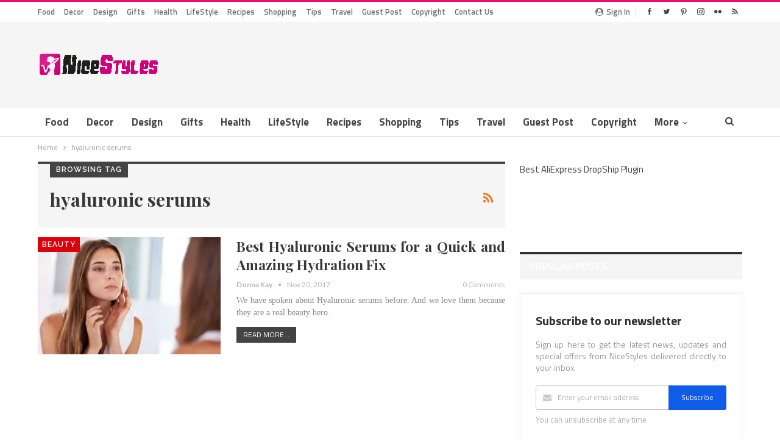

--- FILE ---
content_type: text/html; charset=UTF-8
request_url: https://nicestyles.ca/tag/hyaluronic-serums/
body_size: 18206
content:
	<!DOCTYPE html>
		<!--[if IE 8]>
	<html class="ie ie8" lang="en-US"> <![endif]-->
	<!--[if IE 9]>
	<html class="ie ie9" lang="en-US"> <![endif]-->
	<!--[if gt IE 9]><!-->
<html lang="en-US"> <!--<![endif]-->
	<head>
		<!-- Google Tag Manager -->
<script>(function(w,d,s,l,i){w[l]=w[l]||[];w[l].push({'gtm.start':
new Date().getTime(),event:'gtm.js'});var f=d.getElementsByTagName(s)[0],
j=d.createElement(s),dl=l!='dataLayer'?'&l='+l:'';j.async=true;j.src=
'https://www.googletagmanager.com/gtm.js?id='+i+dl;f.parentNode.insertBefore(j,f);
})(window,document,'script','dataLayer','GTM-KGSP827');</script>
<!-- End Google Tag Manager -->		<meta charset="UTF-8">
		<meta http-equiv="X-UA-Compatible" content="IE=edge">
		<meta name="viewport" content="width=device-width, initial-scale=1.0">
		<link rel="pingback" href="https://nicestyles.ca/xmlrpc.php"/>

		<title>hyaluronic serums &#8211; NiceStyles</title>
<meta name='robots' content='max-image-preview:large' />

<!-- Social Warfare v4.4.1 https://warfareplugins.com - BEGINNING OF OUTPUT -->
<style>
	@font-face {
		font-family: "sw-icon-font";
		src:url("https://nicestyles.ca/wp-content/plugins/social-warfare/assets/fonts/sw-icon-font.eot?ver=4.4.1");
		src:url("https://nicestyles.ca/wp-content/plugins/social-warfare/assets/fonts/sw-icon-font.eot?ver=4.4.1#iefix") format("embedded-opentype"),
		url("https://nicestyles.ca/wp-content/plugins/social-warfare/assets/fonts/sw-icon-font.woff?ver=4.4.1") format("woff"),
		url("https://nicestyles.ca/wp-content/plugins/social-warfare/assets/fonts/sw-icon-font.ttf?ver=4.4.1") format("truetype"),
		url("https://nicestyles.ca/wp-content/plugins/social-warfare/assets/fonts/sw-icon-font.svg?ver=4.4.1#1445203416") format("svg");
		font-weight: normal;
		font-style: normal;
		font-display:block;
	}
</style>
<!-- Social Warfare v4.4.1 https://warfareplugins.com - END OF OUTPUT -->


<!-- Better Open Graph, Schema.org & Twitter Integration -->
<meta property="og:locale" content="en_us"/>
<meta property="og:site_name" content="NiceStyles"/>
<meta property="og:url" content="https://nicestyles.ca/tag/hyaluronic-serums/"/>
<meta property="og:title" content="Archives"/>
<meta property="og:description" content="Latest Fashion Trends, Ideas, Beauty Tips, News"/>
<meta property="og:type" content="website"/>
<meta name="twitter:card" content="summary"/>
<meta name="twitter:url" content="https://nicestyles.ca/tag/hyaluronic-serums/"/>
<meta name="twitter:title" content="Archives"/>
<meta name="twitter:description" content="Latest Fashion Trends, Ideas, Beauty Tips, News"/>
<!-- / Better Open Graph, Schema.org & Twitter Integration. -->
<link rel='dns-prefetch' href='//www.googletagmanager.com' />
<link rel='dns-prefetch' href='//fonts.googleapis.com' />
<link rel='dns-prefetch' href='//jetpack.wordpress.com' />
<link rel='dns-prefetch' href='//s0.wp.com' />
<link rel='dns-prefetch' href='//public-api.wordpress.com' />
<link rel='dns-prefetch' href='//0.gravatar.com' />
<link rel='dns-prefetch' href='//1.gravatar.com' />
<link rel='dns-prefetch' href='//2.gravatar.com' />
<link rel='dns-prefetch' href='//v0.wordpress.com' />
<link rel='dns-prefetch' href='//c0.wp.com' />
<link rel='dns-prefetch' href='//i0.wp.com' />
<link rel='dns-prefetch' href='//pagead2.googlesyndication.com' />
<link rel="alternate" type="application/rss+xml" title="NiceStyles &raquo; Feed" href="https://nicestyles.ca/feed/" />
<link rel="alternate" type="application/rss+xml" title="NiceStyles &raquo; Comments Feed" href="https://nicestyles.ca/comments/feed/" />
<link rel="alternate" type="application/rss+xml" title="NiceStyles &raquo; hyaluronic serums Tag Feed" href="https://nicestyles.ca/tag/hyaluronic-serums/feed/" />
<script type="text/javascript">
window._wpemojiSettings = {"baseUrl":"https:\/\/s.w.org\/images\/core\/emoji\/14.0.0\/72x72\/","ext":".png","svgUrl":"https:\/\/s.w.org\/images\/core\/emoji\/14.0.0\/svg\/","svgExt":".svg","source":{"concatemoji":"https:\/\/nicestyles.ca\/wp-includes\/js\/wp-emoji-release.min.js?ver=4ccdb8d8eb2ef12c087604cc888257f9"}};
/*! This file is auto-generated */
!function(e,a,t){var n,r,o,i=a.createElement("canvas"),p=i.getContext&&i.getContext("2d");function s(e,t){var a=String.fromCharCode,e=(p.clearRect(0,0,i.width,i.height),p.fillText(a.apply(this,e),0,0),i.toDataURL());return p.clearRect(0,0,i.width,i.height),p.fillText(a.apply(this,t),0,0),e===i.toDataURL()}function c(e){var t=a.createElement("script");t.src=e,t.defer=t.type="text/javascript",a.getElementsByTagName("head")[0].appendChild(t)}for(o=Array("flag","emoji"),t.supports={everything:!0,everythingExceptFlag:!0},r=0;r<o.length;r++)t.supports[o[r]]=function(e){if(p&&p.fillText)switch(p.textBaseline="top",p.font="600 32px Arial",e){case"flag":return s([127987,65039,8205,9895,65039],[127987,65039,8203,9895,65039])?!1:!s([55356,56826,55356,56819],[55356,56826,8203,55356,56819])&&!s([55356,57332,56128,56423,56128,56418,56128,56421,56128,56430,56128,56423,56128,56447],[55356,57332,8203,56128,56423,8203,56128,56418,8203,56128,56421,8203,56128,56430,8203,56128,56423,8203,56128,56447]);case"emoji":return!s([129777,127995,8205,129778,127999],[129777,127995,8203,129778,127999])}return!1}(o[r]),t.supports.everything=t.supports.everything&&t.supports[o[r]],"flag"!==o[r]&&(t.supports.everythingExceptFlag=t.supports.everythingExceptFlag&&t.supports[o[r]]);t.supports.everythingExceptFlag=t.supports.everythingExceptFlag&&!t.supports.flag,t.DOMReady=!1,t.readyCallback=function(){t.DOMReady=!0},t.supports.everything||(n=function(){t.readyCallback()},a.addEventListener?(a.addEventListener("DOMContentLoaded",n,!1),e.addEventListener("load",n,!1)):(e.attachEvent("onload",n),a.attachEvent("onreadystatechange",function(){"complete"===a.readyState&&t.readyCallback()})),(e=t.source||{}).concatemoji?c(e.concatemoji):e.wpemoji&&e.twemoji&&(c(e.twemoji),c(e.wpemoji)))}(window,document,window._wpemojiSettings);
</script>
<style type="text/css">
img.wp-smiley,
img.emoji {
	display: inline !important;
	border: none !important;
	box-shadow: none !important;
	height: 1em !important;
	width: 1em !important;
	margin: 0 0.07em !important;
	vertical-align: -0.1em !important;
	background: none !important;
	padding: 0 !important;
}
</style>
	<link rel='stylesheet' id='social-warfare-block-css-css' href='https://nicestyles.ca/wp-content/plugins/social-warfare/assets/js/post-editor/dist/blocks.style.build.css?ver=4ccdb8d8eb2ef12c087604cc888257f9' type='text/css' media='all' />
<link rel='stylesheet' id='wp-block-library-css' href='https://c0.wp.com/c/6.1.9/wp-includes/css/dist/block-library/style.min.css' type='text/css' media='all' />
<style id='wp-block-library-inline-css' type='text/css'>
.has-text-align-justify{text-align:justify;}
</style>
<link rel='stylesheet' id='mediaelement-css' href='https://c0.wp.com/c/6.1.9/wp-includes/js/mediaelement/mediaelementplayer-legacy.min.css' type='text/css' media='all' />
<link rel='stylesheet' id='wp-mediaelement-css' href='https://c0.wp.com/c/6.1.9/wp-includes/js/mediaelement/wp-mediaelement.min.css' type='text/css' media='all' />
<link rel='stylesheet' id='classic-theme-styles-css' href='https://c0.wp.com/c/6.1.9/wp-includes/css/classic-themes.min.css' type='text/css' media='all' />
<style id='global-styles-inline-css' type='text/css'>
body{--wp--preset--color--black: #000000;--wp--preset--color--cyan-bluish-gray: #abb8c3;--wp--preset--color--white: #ffffff;--wp--preset--color--pale-pink: #f78da7;--wp--preset--color--vivid-red: #cf2e2e;--wp--preset--color--luminous-vivid-orange: #ff6900;--wp--preset--color--luminous-vivid-amber: #fcb900;--wp--preset--color--light-green-cyan: #7bdcb5;--wp--preset--color--vivid-green-cyan: #00d084;--wp--preset--color--pale-cyan-blue: #8ed1fc;--wp--preset--color--vivid-cyan-blue: #0693e3;--wp--preset--color--vivid-purple: #9b51e0;--wp--preset--gradient--vivid-cyan-blue-to-vivid-purple: linear-gradient(135deg,rgba(6,147,227,1) 0%,rgb(155,81,224) 100%);--wp--preset--gradient--light-green-cyan-to-vivid-green-cyan: linear-gradient(135deg,rgb(122,220,180) 0%,rgb(0,208,130) 100%);--wp--preset--gradient--luminous-vivid-amber-to-luminous-vivid-orange: linear-gradient(135deg,rgba(252,185,0,1) 0%,rgba(255,105,0,1) 100%);--wp--preset--gradient--luminous-vivid-orange-to-vivid-red: linear-gradient(135deg,rgba(255,105,0,1) 0%,rgb(207,46,46) 100%);--wp--preset--gradient--very-light-gray-to-cyan-bluish-gray: linear-gradient(135deg,rgb(238,238,238) 0%,rgb(169,184,195) 100%);--wp--preset--gradient--cool-to-warm-spectrum: linear-gradient(135deg,rgb(74,234,220) 0%,rgb(151,120,209) 20%,rgb(207,42,186) 40%,rgb(238,44,130) 60%,rgb(251,105,98) 80%,rgb(254,248,76) 100%);--wp--preset--gradient--blush-light-purple: linear-gradient(135deg,rgb(255,206,236) 0%,rgb(152,150,240) 100%);--wp--preset--gradient--blush-bordeaux: linear-gradient(135deg,rgb(254,205,165) 0%,rgb(254,45,45) 50%,rgb(107,0,62) 100%);--wp--preset--gradient--luminous-dusk: linear-gradient(135deg,rgb(255,203,112) 0%,rgb(199,81,192) 50%,rgb(65,88,208) 100%);--wp--preset--gradient--pale-ocean: linear-gradient(135deg,rgb(255,245,203) 0%,rgb(182,227,212) 50%,rgb(51,167,181) 100%);--wp--preset--gradient--electric-grass: linear-gradient(135deg,rgb(202,248,128) 0%,rgb(113,206,126) 100%);--wp--preset--gradient--midnight: linear-gradient(135deg,rgb(2,3,129) 0%,rgb(40,116,252) 100%);--wp--preset--duotone--dark-grayscale: url('#wp-duotone-dark-grayscale');--wp--preset--duotone--grayscale: url('#wp-duotone-grayscale');--wp--preset--duotone--purple-yellow: url('#wp-duotone-purple-yellow');--wp--preset--duotone--blue-red: url('#wp-duotone-blue-red');--wp--preset--duotone--midnight: url('#wp-duotone-midnight');--wp--preset--duotone--magenta-yellow: url('#wp-duotone-magenta-yellow');--wp--preset--duotone--purple-green: url('#wp-duotone-purple-green');--wp--preset--duotone--blue-orange: url('#wp-duotone-blue-orange');--wp--preset--font-size--small: 13px;--wp--preset--font-size--medium: 20px;--wp--preset--font-size--large: 36px;--wp--preset--font-size--x-large: 42px;--wp--preset--spacing--20: 0.44rem;--wp--preset--spacing--30: 0.67rem;--wp--preset--spacing--40: 1rem;--wp--preset--spacing--50: 1.5rem;--wp--preset--spacing--60: 2.25rem;--wp--preset--spacing--70: 3.38rem;--wp--preset--spacing--80: 5.06rem;}:where(.is-layout-flex){gap: 0.5em;}body .is-layout-flow > .alignleft{float: left;margin-inline-start: 0;margin-inline-end: 2em;}body .is-layout-flow > .alignright{float: right;margin-inline-start: 2em;margin-inline-end: 0;}body .is-layout-flow > .aligncenter{margin-left: auto !important;margin-right: auto !important;}body .is-layout-constrained > .alignleft{float: left;margin-inline-start: 0;margin-inline-end: 2em;}body .is-layout-constrained > .alignright{float: right;margin-inline-start: 2em;margin-inline-end: 0;}body .is-layout-constrained > .aligncenter{margin-left: auto !important;margin-right: auto !important;}body .is-layout-constrained > :where(:not(.alignleft):not(.alignright):not(.alignfull)){max-width: var(--wp--style--global--content-size);margin-left: auto !important;margin-right: auto !important;}body .is-layout-constrained > .alignwide{max-width: var(--wp--style--global--wide-size);}body .is-layout-flex{display: flex;}body .is-layout-flex{flex-wrap: wrap;align-items: center;}body .is-layout-flex > *{margin: 0;}:where(.wp-block-columns.is-layout-flex){gap: 2em;}.has-black-color{color: var(--wp--preset--color--black) !important;}.has-cyan-bluish-gray-color{color: var(--wp--preset--color--cyan-bluish-gray) !important;}.has-white-color{color: var(--wp--preset--color--white) !important;}.has-pale-pink-color{color: var(--wp--preset--color--pale-pink) !important;}.has-vivid-red-color{color: var(--wp--preset--color--vivid-red) !important;}.has-luminous-vivid-orange-color{color: var(--wp--preset--color--luminous-vivid-orange) !important;}.has-luminous-vivid-amber-color{color: var(--wp--preset--color--luminous-vivid-amber) !important;}.has-light-green-cyan-color{color: var(--wp--preset--color--light-green-cyan) !important;}.has-vivid-green-cyan-color{color: var(--wp--preset--color--vivid-green-cyan) !important;}.has-pale-cyan-blue-color{color: var(--wp--preset--color--pale-cyan-blue) !important;}.has-vivid-cyan-blue-color{color: var(--wp--preset--color--vivid-cyan-blue) !important;}.has-vivid-purple-color{color: var(--wp--preset--color--vivid-purple) !important;}.has-black-background-color{background-color: var(--wp--preset--color--black) !important;}.has-cyan-bluish-gray-background-color{background-color: var(--wp--preset--color--cyan-bluish-gray) !important;}.has-white-background-color{background-color: var(--wp--preset--color--white) !important;}.has-pale-pink-background-color{background-color: var(--wp--preset--color--pale-pink) !important;}.has-vivid-red-background-color{background-color: var(--wp--preset--color--vivid-red) !important;}.has-luminous-vivid-orange-background-color{background-color: var(--wp--preset--color--luminous-vivid-orange) !important;}.has-luminous-vivid-amber-background-color{background-color: var(--wp--preset--color--luminous-vivid-amber) !important;}.has-light-green-cyan-background-color{background-color: var(--wp--preset--color--light-green-cyan) !important;}.has-vivid-green-cyan-background-color{background-color: var(--wp--preset--color--vivid-green-cyan) !important;}.has-pale-cyan-blue-background-color{background-color: var(--wp--preset--color--pale-cyan-blue) !important;}.has-vivid-cyan-blue-background-color{background-color: var(--wp--preset--color--vivid-cyan-blue) !important;}.has-vivid-purple-background-color{background-color: var(--wp--preset--color--vivid-purple) !important;}.has-black-border-color{border-color: var(--wp--preset--color--black) !important;}.has-cyan-bluish-gray-border-color{border-color: var(--wp--preset--color--cyan-bluish-gray) !important;}.has-white-border-color{border-color: var(--wp--preset--color--white) !important;}.has-pale-pink-border-color{border-color: var(--wp--preset--color--pale-pink) !important;}.has-vivid-red-border-color{border-color: var(--wp--preset--color--vivid-red) !important;}.has-luminous-vivid-orange-border-color{border-color: var(--wp--preset--color--luminous-vivid-orange) !important;}.has-luminous-vivid-amber-border-color{border-color: var(--wp--preset--color--luminous-vivid-amber) !important;}.has-light-green-cyan-border-color{border-color: var(--wp--preset--color--light-green-cyan) !important;}.has-vivid-green-cyan-border-color{border-color: var(--wp--preset--color--vivid-green-cyan) !important;}.has-pale-cyan-blue-border-color{border-color: var(--wp--preset--color--pale-cyan-blue) !important;}.has-vivid-cyan-blue-border-color{border-color: var(--wp--preset--color--vivid-cyan-blue) !important;}.has-vivid-purple-border-color{border-color: var(--wp--preset--color--vivid-purple) !important;}.has-vivid-cyan-blue-to-vivid-purple-gradient-background{background: var(--wp--preset--gradient--vivid-cyan-blue-to-vivid-purple) !important;}.has-light-green-cyan-to-vivid-green-cyan-gradient-background{background: var(--wp--preset--gradient--light-green-cyan-to-vivid-green-cyan) !important;}.has-luminous-vivid-amber-to-luminous-vivid-orange-gradient-background{background: var(--wp--preset--gradient--luminous-vivid-amber-to-luminous-vivid-orange) !important;}.has-luminous-vivid-orange-to-vivid-red-gradient-background{background: var(--wp--preset--gradient--luminous-vivid-orange-to-vivid-red) !important;}.has-very-light-gray-to-cyan-bluish-gray-gradient-background{background: var(--wp--preset--gradient--very-light-gray-to-cyan-bluish-gray) !important;}.has-cool-to-warm-spectrum-gradient-background{background: var(--wp--preset--gradient--cool-to-warm-spectrum) !important;}.has-blush-light-purple-gradient-background{background: var(--wp--preset--gradient--blush-light-purple) !important;}.has-blush-bordeaux-gradient-background{background: var(--wp--preset--gradient--blush-bordeaux) !important;}.has-luminous-dusk-gradient-background{background: var(--wp--preset--gradient--luminous-dusk) !important;}.has-pale-ocean-gradient-background{background: var(--wp--preset--gradient--pale-ocean) !important;}.has-electric-grass-gradient-background{background: var(--wp--preset--gradient--electric-grass) !important;}.has-midnight-gradient-background{background: var(--wp--preset--gradient--midnight) !important;}.has-small-font-size{font-size: var(--wp--preset--font-size--small) !important;}.has-medium-font-size{font-size: var(--wp--preset--font-size--medium) !important;}.has-large-font-size{font-size: var(--wp--preset--font-size--large) !important;}.has-x-large-font-size{font-size: var(--wp--preset--font-size--x-large) !important;}
.wp-block-navigation a:where(:not(.wp-element-button)){color: inherit;}
:where(.wp-block-columns.is-layout-flex){gap: 2em;}
.wp-block-pullquote{font-size: 1.5em;line-height: 1.6;}
</style>
<link rel='stylesheet' id='bbp-default-css' href='https://nicestyles.ca/wp-content/themes/publisher/css/bbpress.min.css?ver=2.6.9' type='text/css' media='all' />
<link rel='stylesheet' id='contact-form-7-css' href='https://nicestyles.ca/wp-content/plugins/contact-form-7/includes/css/styles.css?ver=5.7.4' type='text/css' media='all' />
<link rel='stylesheet' id='social_warfare-css' href='https://nicestyles.ca/wp-content/plugins/social-warfare/assets/css/style.min.css?ver=4.4.1' type='text/css' media='all' />
<link rel='stylesheet' id='publisher-child-css' href='https://nicestyles.ca/wp-content/themes/publisher-child/style.css?ver=1.0.0' type='text/css' media='all' />
<link rel='stylesheet' id='better-framework-main-fonts-css' href='https://fonts.googleapis.com/css?family=Titillium+Web:400,700,600%7CLato:400,700,400italic%7CRaleway:600,700%7CPlayfair+Display:400italic,700,700italic,900&#038;display=swap' type='text/css' media='all' />
<link rel='stylesheet' id='jetpack_css-css' href='https://c0.wp.com/p/jetpack/11.9.2/css/jetpack.css' type='text/css' media='all' />
<script type='text/javascript' src='https://c0.wp.com/c/6.1.9/wp-includes/js/jquery/jquery.min.js' id='jquery-core-js'></script>
<script type='text/javascript' src='https://c0.wp.com/c/6.1.9/wp-includes/js/jquery/jquery-migrate.min.js' id='jquery-migrate-js'></script>

<!-- Google Analytics snippet added by Site Kit -->
<script type='text/javascript' src='https://www.googletagmanager.com/gtag/js?id=UA-260884914-1' id='google_gtagjs-js' async></script>
<script type='text/javascript' id='google_gtagjs-js-after'>
window.dataLayer = window.dataLayer || [];function gtag(){dataLayer.push(arguments);}
gtag('set', 'linker', {"domains":["nicestyles.ca"]} );
gtag("js", new Date());
gtag("set", "developer_id.dZTNiMT", true);
gtag("config", "UA-260884914-1", {"anonymize_ip":true});
</script>

<!-- End Google Analytics snippet added by Site Kit -->
<!--[if lt IE 9]>
<script type='text/javascript' src='https://nicestyles.ca/wp-content/themes/publisher/includes/libs/better-framework/assets/js/html5shiv.min.js?ver=3.15.0' id='bf-html5shiv-js'></script>
<![endif]-->
<!--[if lt IE 9]>
<script type='text/javascript' src='https://nicestyles.ca/wp-content/themes/publisher/includes/libs/better-framework/assets/js/respond.min.js?ver=3.15.0' id='bf-respond-js'></script>
<![endif]-->
<link rel="https://api.w.org/" href="https://nicestyles.ca/wp-json/" /><link rel="alternate" type="application/json" href="https://nicestyles.ca/wp-json/wp/v2/tags/1047" /><link rel="EditURI" type="application/rsd+xml" title="RSD" href="https://nicestyles.ca/xmlrpc.php?rsd" />
<link rel="wlwmanifest" type="application/wlwmanifest+xml" href="https://nicestyles.ca/wp-includes/wlwmanifest.xml" />
			<link rel="amphtml" href="https://nicestyles.ca/amp/tag/hyaluronic-serums/"/>
					<meta property="fb:pages" content="100179073909745" />
					<meta property="ia:markup_url" content="https://nicestyles.ca/beauty/hyaluronic-serums-best/?ia_markup=1" />
			<meta name="generator" content="Site Kit by Google 1.96.0" />	<style>img#wpstats{display:none}</style>
		<!-- 9ba700488ee6e4a3645549783c611a7985bcafca -->
<meta name="fo-verify" content="cf9db142-f54a-4e78-a6dd-57897cb45ec3">
<!-- Begin 33Across SiteCTRL -->
<!--<script>
var Tynt=Tynt||[];Tynt.push('cCsCgIhYOr6lOXaKkGJozW');
(function(){var h,s=document.createElement('script');
s.src=(window.location.protocol==='https:'?
'https':'http')+'://cdn.tynt.com/ti.js';
h=document.getElementsByTagName('script')[0];
h.parentNode.insertBefore(s,h);})();
</script>-->
<!-- End 33Across SiteCTRL -->

<!-- MoleculesAE Tag Manager -->
<!-- Google tag (gtag.js) -->
<script async src="https://www.googletagmanager.com/gtag/js?id=G-X7J32QZ17N"></script>
<script>
  window.dataLayer = window.dataLayer || [];
  function gtag(){dataLayer.push(arguments);}
  gtag('js', new Date());

  gtag('config', 'G-X7J32QZ17N');
</script>
<!-- End MoleculesAE Tag Manager -->

<script async custom-element="amp-auto-ads"
        src="https://cdn.ampproject.org/v0/amp-auto-ads-0.1.js">
</script>

<!-- Info -->
<script async src="https://pagead2.googlesyndication.com/pagead/js/adsbygoogle.js"></script>
<script>
     (adsbygoogle = window.adsbygoogle || []).push({
          google_ad_client: "ca-pub-0644066237711686",
          enable_page_level_ads: true
     });
</script>
<!-- End Info -->

<!-- GQadir -->
<script data-ad-client="ca-pub-5268774767006272" async src="https://pagead2.googlesyndication.com/pagead/js/adsbygoogle.js"></script>
<script data-ad-client="ca-pub-4984228360541133" async src="https://pagead2.googlesyndication.com/pagead/js/adsbygoogle.js"></script>
<!-- GQadir -->			<link rel="shortcut icon" href="https://nicestyles.ca/wp-content/uploads/2017/05/NiceStyles16x16.png">			<link rel="apple-touch-icon" href="https://nicestyles.ca/wp-content/uploads/2017/05/NiceStyles57x57.png">			<link rel="apple-touch-icon" sizes="114x114" href="https://nicestyles.ca/wp-content/uploads/2017/05/NiceStyles114x114.png">			<link rel="apple-touch-icon" sizes="72x72" href="https://nicestyles.ca/wp-content/uploads/2017/05/NiceStyles72x72.png">			<link rel="apple-touch-icon" sizes="144x144" href="https://nicestyles.ca/wp-content/uploads/2017/05/NiceStyles144x144.png">
<!-- Google AdSense snippet added by Site Kit -->
<meta name="google-adsense-platform-account" content="ca-host-pub-2644536267352236">
<meta name="google-adsense-platform-domain" content="sitekit.withgoogle.com">
<!-- End Google AdSense snippet added by Site Kit -->
<meta name="generator" content="Powered by WPBakery Page Builder - drag and drop page builder for WordPress."/>
			<style type="text/css">
				/* If html does not have either class, do not show lazy loaded images. */
				html:not( .jetpack-lazy-images-js-enabled ):not( .js ) .jetpack-lazy-image {
					display: none;
				}
			</style>
			<script>
				document.documentElement.classList.add(
					'jetpack-lazy-images-js-enabled'
				);
			</script>
		<script type="application/ld+json">{
    "@context": "http://schema.org/",
    "@type": "Organization",
    "@id": "#organization",
    "logo": {
        "@type": "ImageObject",
        "url": "https://nicestyles.ca/wp-content/uploads/2018/05/NiceStyles.png"
    },
    "url": "https://nicestyles.ca/",
    "name": "NiceStyles",
    "description": "Latest Fashion Trends, Ideas, Beauty Tips, News"
}</script>
<script type="application/ld+json">{
    "@context": "http://schema.org/",
    "@type": "WebSite",
    "name": "NiceStyles",
    "alternateName": "Latest Fashion Trends, Ideas, Beauty Tips, News",
    "url": "https://nicestyles.ca/"
}</script>

<!-- Google AdSense snippet added by Site Kit -->
<script async="async" src="https://pagead2.googlesyndication.com/pagead/js/adsbygoogle.js?client=ca-pub-9124746377389558&amp;host=ca-host-pub-2644536267352236" crossorigin="anonymous" type="text/javascript"></script>

<!-- End Google AdSense snippet added by Site Kit -->

<!-- Google Tag Manager snippet added by Site Kit -->
<script type="text/javascript">
			( function( w, d, s, l, i ) {
				w[l] = w[l] || [];
				w[l].push( {'gtm.start': new Date().getTime(), event: 'gtm.js'} );
				var f = d.getElementsByTagName( s )[0],
					j = d.createElement( s ), dl = l != 'dataLayer' ? '&l=' + l : '';
				j.async = true;
				j.src = 'https://www.googletagmanager.com/gtm.js?id=' + i + dl;
				f.parentNode.insertBefore( j, f );
			} )( window, document, 'script', 'dataLayer', 'GTM-P6D4JVX' );
			
</script>

<!-- End Google Tag Manager snippet added by Site Kit -->
<link rel='stylesheet' id='bs-icons' href='https://nicestyles.ca/wp-content/themes/publisher/includes/libs/better-framework/assets/css/bs-icons.css' type='text/css' media='all' />
<link rel='stylesheet' id='better-social-counter' href='https://nicestyles.ca/wp-content/plugins/better-social-counter/css/style.min.css' type='text/css' media='all' />
<link rel='stylesheet' id='bf-slick' href='https://nicestyles.ca/wp-content/themes/publisher/includes/libs/better-framework/assets/css/slick.min.css' type='text/css' media='all' />
<link rel='stylesheet' id='fontawesome' href='https://nicestyles.ca/wp-content/themes/publisher/includes/libs/better-framework/assets/css/font-awesome.min.css' type='text/css' media='all' />
<link rel='stylesheet' id='br-numbers' href='https://fonts.googleapis.com/css?family=Oswald&text=0123456789./\%' type='text/css' media='all' />
<link rel='stylesheet' id='better-reviews' href='https://nicestyles.ca/wp-content/plugins/better-reviews/css/better-reviews.min.css' type='text/css' media='all' />
<link rel='stylesheet' id='newsletter-pack' href='https://nicestyles.ca/wp-content/plugins/newsletter-pack-pro/css/newsletter-pack.min.css' type='text/css' media='all' />
<link rel='stylesheet' id='smart-lists-pack-pro' href='https://nicestyles.ca/wp-content/plugins/smart-lists-pack-pro/css/smart-lists-pack.min.css' type='text/css' media='all' />
<link rel='stylesheet' id='pretty-photo' href='https://nicestyles.ca/wp-content/themes/publisher/includes/libs/better-framework/assets/css/pretty-photo.min.css' type='text/css' media='all' />
<link rel='stylesheet' id='theme-libs' href='https://nicestyles.ca/wp-content/themes/publisher/css/theme-libs.min.css' type='text/css' media='all' />
<link rel='stylesheet' id='publisher' href='https://nicestyles.ca/wp-content/themes/publisher/style-7.11.0.min.css' type='text/css' media='all' />
<link rel='stylesheet' id='publisher-theme-clean-fashion' href='https://nicestyles.ca/wp-content/themes/publisher/includes/styles/clean-fashion/style.min.css' type='text/css' media='all' />
<link rel='stylesheet' id='7.11.0-1679071312' href='https://nicestyles.ca/wp-content/bs-booster-cache/a086fcabce16c0d5f0391dc479462fcf.css' type='text/css' media='all' />

<!-- Jetpack Open Graph Tags -->
<meta property="og:type" content="website" />
<meta property="og:title" content="hyaluronic serums &#8211; NiceStyles" />
<meta property="og:url" content="https://nicestyles.ca/tag/hyaluronic-serums/" />
<meta property="og:site_name" content="NiceStyles" />
<meta property="og:image" content="https://i0.wp.com/nicestyles.ca/wp-content/uploads/2017/05/cropped-NiceStylesLogo.png?fit=512%2C512&#038;ssl=1" />
<meta property="og:image:width" content="512" />
<meta property="og:image:height" content="512" />
<meta property="og:image:alt" content="" />
<meta property="og:locale" content="en_US" />

<!-- End Jetpack Open Graph Tags -->
<link rel="icon" href="https://i0.wp.com/nicestyles.ca/wp-content/uploads/2017/05/cropped-NiceStylesLogo.png?fit=32%2C32&#038;ssl=1" sizes="32x32" />
<link rel="icon" href="https://i0.wp.com/nicestyles.ca/wp-content/uploads/2017/05/cropped-NiceStylesLogo.png?fit=192%2C192&#038;ssl=1" sizes="192x192" />
<link rel="apple-touch-icon" href="https://i0.wp.com/nicestyles.ca/wp-content/uploads/2017/05/cropped-NiceStylesLogo.png?fit=180%2C180&#038;ssl=1" />
<meta name="msapplication-TileImage" content="https://i0.wp.com/nicestyles.ca/wp-content/uploads/2017/05/cropped-NiceStylesLogo.png?fit=270%2C270&#038;ssl=1" />

<!-- BetterFramework Head Inline CSS -->
<style>
body {
    text-align: justify !important;
    text-justify: inter-word;
}

</style>
<!-- /BetterFramework Head Inline CSS-->
<noscript><style> .wpb_animate_when_almost_visible { opacity: 1; }</style></noscript>	</head>

<body class="archive tag tag-hyaluronic-serums tag-1047 bs-theme bs-publisher bs-publisher-clean-fashion active-light-box active-top-line ltr close-rh page-layout-2-col page-layout-2-col-right full-width active-sticky-sidebar main-menu-sticky-smart main-menu-full-width active-ajax-search  bs-hide-ha wpb-js-composer js-comp-ver-6.7.0 vc_responsive bs-ll-a" dir="ltr">
<!-- Google Tag Manager (noscript) -->
<noscript><iframe src="https://www.googletagmanager.com/ns.html?id=GTM-KGSP827"
height="0" width="0" style="display:none;visibility:hidden"></iframe></noscript>
<!-- End Google Tag Manager (noscript) -->		<!-- Google Tag Manager (noscript) snippet added by Site Kit -->
		<noscript>
			<iframe src="https://www.googletagmanager.com/ns.html?id=GTM-P6D4JVX" height="0" width="0" style="display:none;visibility:hidden"></iframe>
		</noscript>
		<!-- End Google Tag Manager (noscript) snippet added by Site Kit -->
		<svg xmlns="http://www.w3.org/2000/svg" viewBox="0 0 0 0" width="0" height="0" focusable="false" role="none" style="visibility: hidden; position: absolute; left: -9999px; overflow: hidden;" ><defs><filter id="wp-duotone-dark-grayscale"><feColorMatrix color-interpolation-filters="sRGB" type="matrix" values=" .299 .587 .114 0 0 .299 .587 .114 0 0 .299 .587 .114 0 0 .299 .587 .114 0 0 " /><feComponentTransfer color-interpolation-filters="sRGB" ><feFuncR type="table" tableValues="0 0.49803921568627" /><feFuncG type="table" tableValues="0 0.49803921568627" /><feFuncB type="table" tableValues="0 0.49803921568627" /><feFuncA type="table" tableValues="1 1" /></feComponentTransfer><feComposite in2="SourceGraphic" operator="in" /></filter></defs></svg><svg xmlns="http://www.w3.org/2000/svg" viewBox="0 0 0 0" width="0" height="0" focusable="false" role="none" style="visibility: hidden; position: absolute; left: -9999px; overflow: hidden;" ><defs><filter id="wp-duotone-grayscale"><feColorMatrix color-interpolation-filters="sRGB" type="matrix" values=" .299 .587 .114 0 0 .299 .587 .114 0 0 .299 .587 .114 0 0 .299 .587 .114 0 0 " /><feComponentTransfer color-interpolation-filters="sRGB" ><feFuncR type="table" tableValues="0 1" /><feFuncG type="table" tableValues="0 1" /><feFuncB type="table" tableValues="0 1" /><feFuncA type="table" tableValues="1 1" /></feComponentTransfer><feComposite in2="SourceGraphic" operator="in" /></filter></defs></svg><svg xmlns="http://www.w3.org/2000/svg" viewBox="0 0 0 0" width="0" height="0" focusable="false" role="none" style="visibility: hidden; position: absolute; left: -9999px; overflow: hidden;" ><defs><filter id="wp-duotone-purple-yellow"><feColorMatrix color-interpolation-filters="sRGB" type="matrix" values=" .299 .587 .114 0 0 .299 .587 .114 0 0 .299 .587 .114 0 0 .299 .587 .114 0 0 " /><feComponentTransfer color-interpolation-filters="sRGB" ><feFuncR type="table" tableValues="0.54901960784314 0.98823529411765" /><feFuncG type="table" tableValues="0 1" /><feFuncB type="table" tableValues="0.71764705882353 0.25490196078431" /><feFuncA type="table" tableValues="1 1" /></feComponentTransfer><feComposite in2="SourceGraphic" operator="in" /></filter></defs></svg><svg xmlns="http://www.w3.org/2000/svg" viewBox="0 0 0 0" width="0" height="0" focusable="false" role="none" style="visibility: hidden; position: absolute; left: -9999px; overflow: hidden;" ><defs><filter id="wp-duotone-blue-red"><feColorMatrix color-interpolation-filters="sRGB" type="matrix" values=" .299 .587 .114 0 0 .299 .587 .114 0 0 .299 .587 .114 0 0 .299 .587 .114 0 0 " /><feComponentTransfer color-interpolation-filters="sRGB" ><feFuncR type="table" tableValues="0 1" /><feFuncG type="table" tableValues="0 0.27843137254902" /><feFuncB type="table" tableValues="0.5921568627451 0.27843137254902" /><feFuncA type="table" tableValues="1 1" /></feComponentTransfer><feComposite in2="SourceGraphic" operator="in" /></filter></defs></svg><svg xmlns="http://www.w3.org/2000/svg" viewBox="0 0 0 0" width="0" height="0" focusable="false" role="none" style="visibility: hidden; position: absolute; left: -9999px; overflow: hidden;" ><defs><filter id="wp-duotone-midnight"><feColorMatrix color-interpolation-filters="sRGB" type="matrix" values=" .299 .587 .114 0 0 .299 .587 .114 0 0 .299 .587 .114 0 0 .299 .587 .114 0 0 " /><feComponentTransfer color-interpolation-filters="sRGB" ><feFuncR type="table" tableValues="0 0" /><feFuncG type="table" tableValues="0 0.64705882352941" /><feFuncB type="table" tableValues="0 1" /><feFuncA type="table" tableValues="1 1" /></feComponentTransfer><feComposite in2="SourceGraphic" operator="in" /></filter></defs></svg><svg xmlns="http://www.w3.org/2000/svg" viewBox="0 0 0 0" width="0" height="0" focusable="false" role="none" style="visibility: hidden; position: absolute; left: -9999px; overflow: hidden;" ><defs><filter id="wp-duotone-magenta-yellow"><feColorMatrix color-interpolation-filters="sRGB" type="matrix" values=" .299 .587 .114 0 0 .299 .587 .114 0 0 .299 .587 .114 0 0 .299 .587 .114 0 0 " /><feComponentTransfer color-interpolation-filters="sRGB" ><feFuncR type="table" tableValues="0.78039215686275 1" /><feFuncG type="table" tableValues="0 0.94901960784314" /><feFuncB type="table" tableValues="0.35294117647059 0.47058823529412" /><feFuncA type="table" tableValues="1 1" /></feComponentTransfer><feComposite in2="SourceGraphic" operator="in" /></filter></defs></svg><svg xmlns="http://www.w3.org/2000/svg" viewBox="0 0 0 0" width="0" height="0" focusable="false" role="none" style="visibility: hidden; position: absolute; left: -9999px; overflow: hidden;" ><defs><filter id="wp-duotone-purple-green"><feColorMatrix color-interpolation-filters="sRGB" type="matrix" values=" .299 .587 .114 0 0 .299 .587 .114 0 0 .299 .587 .114 0 0 .299 .587 .114 0 0 " /><feComponentTransfer color-interpolation-filters="sRGB" ><feFuncR type="table" tableValues="0.65098039215686 0.40392156862745" /><feFuncG type="table" tableValues="0 1" /><feFuncB type="table" tableValues="0.44705882352941 0.4" /><feFuncA type="table" tableValues="1 1" /></feComponentTransfer><feComposite in2="SourceGraphic" operator="in" /></filter></defs></svg><svg xmlns="http://www.w3.org/2000/svg" viewBox="0 0 0 0" width="0" height="0" focusable="false" role="none" style="visibility: hidden; position: absolute; left: -9999px; overflow: hidden;" ><defs><filter id="wp-duotone-blue-orange"><feColorMatrix color-interpolation-filters="sRGB" type="matrix" values=" .299 .587 .114 0 0 .299 .587 .114 0 0 .299 .587 .114 0 0 .299 .587 .114 0 0 " /><feComponentTransfer color-interpolation-filters="sRGB" ><feFuncR type="table" tableValues="0.098039215686275 1" /><feFuncG type="table" tableValues="0 0.66274509803922" /><feFuncB type="table" tableValues="0.84705882352941 0.41960784313725" /><feFuncA type="table" tableValues="1 1" /></feComponentTransfer><feComposite in2="SourceGraphic" operator="in" /></filter></defs></svg>		<div class="main-wrap content-main-wrap">
			<header id="header" class="site-header header-style-2 full-width" itemscope="itemscope" itemtype="https://schema.org/WPHeader">

		<section class="topbar topbar-style-1 hidden-xs hidden-xs">
	<div class="content-wrap">
		<div class="container">
			<div class="topbar-inner clearfix">

									<div class="section-links">
								<div  class="  better-studio-shortcode bsc-clearfix better-social-counter style-button not-colored in-4-col">
						<ul class="social-list bsc-clearfix"><li class="social-item facebook"><a href = "https://www.facebook.com/NiceStylesCA" target = "_blank" > <i class="item-icon bsfi-facebook" ></i><span class="item-title" > Likes </span> </a> </li> <li class="social-item twitter"><a href = "https://twitter.com/nicestylesca" target = "_blank" > <i class="item-icon bsfi-twitter" ></i><span class="item-title" > Followers </span> </a> </li> <li class="social-item pinterest"><a href="https://www.pinterest.com/nicestylesca" target = "_blank"> <i class="item-icon bsfi-pinterest" ></i><span class="item-title" > Followers </span> </a> </li> <li class="social-item instagram"><a href = "https://instagram.com/nicestylesca" target = "_blank" > <i class="item-icon bsfi-instagram" ></i><span class="item-title" > Followers </span> </a> </li> <li class="social-item flickr"><a href = "https://www.flickr.com/groups/3712071@N20/" target = "_blank" > <i class="item-icon bsfi-flickr" ></i><span class="item-title" > Followers </span> </a> </li> <li class="social-item rss"><a href = "https://feedburner.google.com/fb/a/mailverify?uri=Nicestyles" target = "_blank" > <i class="item-icon bsfi-rss" ></i><span class="item-title" > Subscribe </span> </a> </li> 			</ul>
		</div>
									<a class="topbar-sign-in behind-social"
							   data-toggle="modal" data-target="#bsLoginModal">
								<i class="fa fa-user-circle"></i> Sign in							</a>

							<div class="modal sign-in-modal fade" id="bsLoginModal" tabindex="-1" role="dialog"
							     style="display: none">
								<div class="modal-dialog" role="document">
									<div class="modal-content">
											<span class="close-modal" data-dismiss="modal" aria-label="Close"><i
														class="fa fa-close"></i></span>
										<div class="modal-body">
											<div id="form_93415_" class="bs-shortcode bs-login-shortcode ">
		<div class="bs-login bs-type-login"  style="display:none">

					<div class="bs-login-panel bs-login-sign-panel bs-current-login-panel">
								<form name="loginform"
				      action="https://nicestyles.ca/wp-login.php" method="post">

					
					<div class="login-header">
						<span class="login-icon fa fa-user-circle main-color"></span>
						<p>Welcome, Login to your account.</p>
					</div>
					
					<div class="login-field login-username">
						<input type="text" name="log" id="form_93415_user_login" class="input"
						       value="" size="20"
						       placeholder="Username or Email..." required/>
					</div>

					<div class="login-field login-password">
						<input type="password" name="pwd" id="form_93415_user_pass"
						       class="input"
						       value="" size="20" placeholder="Password..."
						       required/>
					</div>

					<p class="aiowps-captcha"><label>Please enter an answer in digits:</label><div class="aiowps-captcha-equation"><strong>19 &#43; 3 = <input type="hidden" name="aiowps-captcha-string-info" id="aiowps-captcha-string-info" value="g3f9dmdgj1" /><input type="hidden" name="aiowps-captcha-temp-string" id="aiowps-captcha-temp-string" value="1768903147" /><input type="text" size="2" id="aiowps-captcha-answer" name="aiowps-captcha-answer" value="" autocomplete="off" /></strong></div></p>
					<div class="login-field">
						<a href="https://nicestyles.ca/wp-login.php?action=lostpassword&redirect_to=https%3A%2F%2Fnicestyles.ca%2Ftag%2Fhyaluronic-serums%2F"
						   class="go-reset-panel">Forget password?</a>

													<span class="login-remember">
							<input class="remember-checkbox" name="rememberme" type="checkbox"
							       id="form_93415_rememberme"
							       value="forever"  />
							<label class="remember-label">Remember me</label>
						</span>
											</div>

					<p class="aiowps-captcha hide-when-displaying-tfa-input"><label for="aiowps-captcha-answer">Please enter an answer in digits:</label><div class="aiowps-captcha-equation hide-when-displaying-tfa-input"><strong>seventeen &#8722; 3 = <input type="hidden" name="aiowps-captcha-string-info" id="aiowps-captcha-string-info" value="zyslgynd09" /><input type="hidden" name="aiowps-captcha-temp-string" id="aiowps-captcha-temp-string" value="1768903147" /><input type="text" size="2" id="aiowps-captcha-answer" name="aiowps-captcha-answer" value="" autocomplete="off" /></strong></div></p><p style="display: none;"><label>Enter something special:</label><input name="aio_special_field" type="text" id="aio_special_field" class="aio_special_field" value="" /></p>
					<div class="login-field login-submit">
						<input type="submit" name="wp-submit"
						       class="button-primary login-btn"
						       value="Log In"/>
						<input type="hidden" name="redirect_to" value="https://nicestyles.ca/tag/hyaluronic-serums/"/>
					</div>

									</form>
			</div>

			<div class="bs-login-panel bs-login-reset-panel">

				<span class="go-login-panel"><i
							class="fa fa-angle-left"></i> Sign in</span>

				<div class="bs-login-reset-panel-inner">
					<div class="login-header">
						<span class="login-icon fa fa-support"></span>
						<p>Recover your password.</p>
						<p>A password will be e-mailed to you.</p>
					</div>
										<form name="lostpasswordform" id="form_93415_lostpasswordform"
					      action="https://nicestyles.ca/wp-login.php?action=lostpassword"
					      method="post">

						<div class="login-field reset-username">
							<input type="text" name="user_login" class="input" value=""
							       placeholder="Username or Email..."
							       required/>
						</div>

						<p class="aiowps-captcha hide-when-displaying-tfa-input"><label for="aiowps-captcha-answer">Please enter an answer in digits:</label><div class="aiowps-captcha-equation hide-when-displaying-tfa-input"><strong>fifteen &#8722; eight = <input type="hidden" name="aiowps-captcha-string-info" id="aiowps-captcha-string-info" value="zxnlnrvm7x" /><input type="hidden" name="aiowps-captcha-temp-string" id="aiowps-captcha-temp-string" value="1768903147" /><input type="text" size="2" id="aiowps-captcha-answer" name="aiowps-captcha-answer" value="" autocomplete="off" /></strong></div></p>
						<div class="login-field reset-submit">

							<input type="hidden" name="redirect_to" value=""/>
							<input type="submit" name="wp-submit" class="login-btn"
							       value="Send My Password"/>

						</div>
					</form>
				</div>
			</div>
			</div>
	</div>
										</div>
									</div>
								</div>
							</div>
												</div>
				
				<div class="section-menu">
						<div id="menu-top" class="menu top-menu-wrapper" role="navigation" itemscope="itemscope" itemtype="https://schema.org/SiteNavigationElement">
		<nav class="top-menu-container">

			<ul id="top-navigation" class="top-menu menu clearfix bsm-pure">
				<li id="menu-item-1849" class="menu-item menu-item-type-taxonomy menu-item-object-category menu-term-52 better-anim-fade menu-item-1849"><a href="https://nicestyles.ca/category/food/">Food</a></li>
<li id="menu-item-248" class="menu-item menu-item-type-taxonomy menu-item-object-category menu-term-83 better-anim-fade menu-item-248"><a href="https://nicestyles.ca/category/decor/">Decor</a></li>
<li id="menu-item-1848" class="menu-item menu-item-type-taxonomy menu-item-object-category menu-term-81 better-anim-fade menu-item-1848"><a href="https://nicestyles.ca/category/design/">Design</a></li>
<li id="menu-item-1850" class="menu-item menu-item-type-taxonomy menu-item-object-category menu-term-79 better-anim-fade menu-item-1850"><a href="https://nicestyles.ca/category/gifts/">Gifts</a></li>
<li id="menu-item-1851" class="menu-item menu-item-type-taxonomy menu-item-object-category menu-term-8 better-anim-fade menu-item-1851"><a href="https://nicestyles.ca/category/health/">Health</a></li>
<li id="menu-item-9624" class="menu-item menu-item-type-taxonomy menu-item-object-category menu-term-10 better-anim-fade menu-item-9624"><a href="https://nicestyles.ca/category/lifestyle/">LifeStyle</a></li>
<li id="menu-item-239" class="menu-item menu-item-type-taxonomy menu-item-object-category menu-term-75 better-anim-fade menu-item-239"><a href="https://nicestyles.ca/category/recipes/">Recipes</a></li>
<li id="menu-item-1854" class="menu-item menu-item-type-taxonomy menu-item-object-category menu-term-167 better-anim-fade menu-item-1854"><a href="https://nicestyles.ca/category/shopping/">Shopping</a></li>
<li id="menu-item-1855" class="menu-item menu-item-type-taxonomy menu-item-object-category menu-term-78 better-anim-fade menu-item-1855"><a href="https://nicestyles.ca/category/tips/">Tips</a></li>
<li id="menu-item-308" class="menu-item menu-item-type-taxonomy menu-item-object-category menu-term-77 better-anim-fade menu-item-308"><a href="https://nicestyles.ca/category/travel/">Travel</a></li>
<li id="menu-item-6602" class="menu-item menu-item-type-post_type menu-item-object-page better-anim-fade menu-item-6602"><a href="https://nicestyles.ca/guest-post/">Guest Post</a></li>
<li id="menu-item-6603" class="menu-item menu-item-type-post_type menu-item-object-page better-anim-fade menu-item-6603"><a href="https://nicestyles.ca/copyright/">Copyright</a></li>
<li id="menu-item-6068" class="menu-item menu-item-type-post_type menu-item-object-page better-anim-fade menu-item-6068"><a href="https://nicestyles.ca/contact-us/">Contact us</a></li>
			</ul>

		</nav>
	</div>
				</div>
			</div>
		</div>
	</div>
</section>
		<div class="header-inner">
			<div class="content-wrap">
				<div class="container">
					<div class="row">
						<div class="row-height">
							<div class="logo-col col-xs-4">
								<div class="col-inside">
									<div id="site-branding" class="site-branding">
	<p  id="site-title" class="logo h1 img-logo">
	<a href="https://nicestyles.ca/" itemprop="url" rel="home">
					<img id="site-logo" src="https://nicestyles.ca/wp-content/uploads/2018/05/NiceStyles.png"
			     alt="NiceStyles"  data-bsrjs="https://nicestyles.ca/wp-content/uploads/2018/05/NiceStyles2x.png"  />

			<span class="site-title">NiceStyles - Latest Fashion Trends, Ideas, Beauty Tips, News</span>
				</a>
</p>
</div><!-- .site-branding -->
								</div>
							</div>
															<div class="sidebar-col col-xs-8">
									<div class="col-inside">
										<aside id="sidebar" class="sidebar" role="complementary" itemscope="itemscope" itemtype="https://schema.org/WPSideBar">
											<div class="yldopesq yldopesq-pubadban yldopesq-show-desktop yldopesq-show-tablet-portrait yldopesq-show-tablet-landscape yldopesq-show-phone yldopesq-loc-header_aside_logo yldopesq-align-right yldopesq-column-1 yldopesq-clearfix no-bg-box-model"><div id="yldopesq-10428-1021904135" class="yldopesq-container yldopesq-type-code " itemscope="" itemtype="https://schema.org/WPAdBlock" data-adid="10428" data-type="code"><div id="yldopesq-10428-1021904135-place"></div><script src="//pagead2.googlesyndication.com/pagead/js/adsbygoogle.js"></script><script type="text/javascript">var betterads_screen_width = document.body.clientWidth;betterads_el = document.getElementById('yldopesq-10428-1021904135');             if (betterads_el.getBoundingClientRect().width) {     betterads_el_width_raw = betterads_el_width = betterads_el.getBoundingClientRect().width;    } else {     betterads_el_width_raw = betterads_el_width = betterads_el.offsetWidth;    }        var size = ["125", "125"];    if ( betterads_el_width >= 728 )      betterads_el_width = ["728", "90"];    else if ( betterads_el_width >= 468 )     betterads_el_width = ["468", "60"];    else if ( betterads_el_width >= 336 )     betterads_el_width = ["336", "280"];    else if ( betterads_el_width >= 300 )     betterads_el_width = ["300", "250"];    else if ( betterads_el_width >= 250 )     betterads_el_width = ["250", "250"];    else if ( betterads_el_width >= 200 )     betterads_el_width = ["200", "200"];    else if ( betterads_el_width >= 180 )     betterads_el_width = ["180", "150"]; if ( betterads_screen_width >= 1140 ) {          document.getElementById('yldopesq-10428-1021904135-place').innerHTML = '<ins class="adsbygoogle" style="display:inline-block;width:728px;height:90px"  data-ad-client="ca-pub-4279633085060308"  data-ad-slot="7635085074" ></ins>';          (adsbygoogle = window.adsbygoogle || []).push({});         }else if ( betterads_screen_width >= 1019  && betterads_screen_width < 1140 ) { document.getElementById('yldopesq-10428-1021904135-place').innerHTML = '<ins class="adsbygoogle" style="display:inline-block;width:' + betterads_el_width[0] + 'px;height:' + betterads_el_width[1] + 'px"  data-ad-client="ca-pub-4279633085060308"  data-ad-slot="7635085074" ></ins>';         (adsbygoogle = window.adsbygoogle || []).push({});}else if ( betterads_screen_width >= 768  && betterads_screen_width < 1019 ) { document.getElementById('yldopesq-10428-1021904135-place').innerHTML = '<ins class="adsbygoogle" style="display:inline-block;width:' + betterads_el_width[0] + 'px;height:' + betterads_el_width[1] + 'px"  data-ad-client="ca-pub-4279633085060308"  data-ad-slot="7635085074" ></ins>';         (adsbygoogle = window.adsbygoogle || []).push({});}else if ( betterads_screen_width < 768 ) { document.getElementById('yldopesq-10428-1021904135-place').innerHTML = '<ins class="adsbygoogle" style="display:inline-block;width:' + betterads_el_width[0] + 'px;height:' + betterads_el_width[1] + 'px"  data-ad-client="ca-pub-4279633085060308"  data-ad-slot="7635085074" ></ins>';         (adsbygoogle = window.adsbygoogle || []).push({});}</script></div></div>										</aside>
									</div>
								</div>
														</div>
					</div>
				</div>
			</div>
		</div>

		<div id="menu-main" class="menu main-menu-wrapper show-search-item menu-actions-btn-width-1" role="navigation" itemscope="itemscope" itemtype="https://schema.org/SiteNavigationElement">
	<div class="main-menu-inner">
		<div class="content-wrap">
			<div class="container">

				<nav class="main-menu-container">
					<ul id="main-navigation" class="main-menu menu bsm-pure clearfix">
						<li class="menu-item menu-item-type-taxonomy menu-item-object-category menu-term-52 better-anim-fade menu-item-1849"><a href="https://nicestyles.ca/category/food/">Food</a></li>
<li class="menu-item menu-item-type-taxonomy menu-item-object-category menu-term-83 better-anim-fade menu-item-248"><a href="https://nicestyles.ca/category/decor/">Decor</a></li>
<li class="menu-item menu-item-type-taxonomy menu-item-object-category menu-term-81 better-anim-fade menu-item-1848"><a href="https://nicestyles.ca/category/design/">Design</a></li>
<li class="menu-item menu-item-type-taxonomy menu-item-object-category menu-term-79 better-anim-fade menu-item-1850"><a href="https://nicestyles.ca/category/gifts/">Gifts</a></li>
<li class="menu-item menu-item-type-taxonomy menu-item-object-category menu-term-8 better-anim-fade menu-item-1851"><a href="https://nicestyles.ca/category/health/">Health</a></li>
<li class="menu-item menu-item-type-taxonomy menu-item-object-category menu-term-10 better-anim-fade menu-item-9624"><a href="https://nicestyles.ca/category/lifestyle/">LifeStyle</a></li>
<li class="menu-item menu-item-type-taxonomy menu-item-object-category menu-term-75 better-anim-fade menu-item-239"><a href="https://nicestyles.ca/category/recipes/">Recipes</a></li>
<li class="menu-item menu-item-type-taxonomy menu-item-object-category menu-term-167 better-anim-fade menu-item-1854"><a href="https://nicestyles.ca/category/shopping/">Shopping</a></li>
<li class="menu-item menu-item-type-taxonomy menu-item-object-category menu-term-78 better-anim-fade menu-item-1855"><a href="https://nicestyles.ca/category/tips/">Tips</a></li>
<li class="menu-item menu-item-type-taxonomy menu-item-object-category menu-term-77 better-anim-fade menu-item-308"><a href="https://nicestyles.ca/category/travel/">Travel</a></li>
<li class="menu-item menu-item-type-post_type menu-item-object-page better-anim-fade menu-item-6602"><a href="https://nicestyles.ca/guest-post/">Guest Post</a></li>
<li class="menu-item menu-item-type-post_type menu-item-object-page better-anim-fade menu-item-6603"><a href="https://nicestyles.ca/copyright/">Copyright</a></li>
<li class="menu-item menu-item-type-post_type menu-item-object-page better-anim-fade menu-item-6068"><a href="https://nicestyles.ca/contact-us/">Contact us</a></li>
					</ul><!-- #main-navigation -->
											<div class="menu-action-buttons width-1">
															<div class="search-container close">
									<span class="search-handler"><i class="fa fa-search"></i></span>

									<div class="search-box clearfix">
										<form role="search" method="get" class="search-form clearfix" action="https://nicestyles.ca">
	<input type="search" class="search-field"
	       placeholder="Search..."
	       value="" name="s"
	       title="Search for:"
	       autocomplete="off">
	<input type="submit" class="search-submit" value="Search">
</form><!-- .search-form -->
									</div>
								</div>
														</div>
										</nav><!-- .main-menu-container -->

			</div>
		</div>
	</div>
</div><!-- .menu -->
	</header><!-- .header -->
	<div class="rh-header clearfix light deferred-block-exclude">
		<div class="rh-container clearfix">

			<div class="menu-container close">
				<span class="menu-handler"><span class="lines"></span></span>
			</div><!-- .menu-container -->

			<div class="logo-container rh-img-logo">
				<a href="https://nicestyles.ca/" itemprop="url" rel="home">
											<img src="https://nicestyles.ca/wp-content/uploads/2018/05/NiceStyles.png"
						     alt="NiceStyles"  data-bsrjs="https://nicestyles.ca/wp-content/uploads/2018/05/NiceStyles2x.png"  />				</a>
			</div><!-- .logo-container -->
		</div><!-- .rh-container -->
	</div><!-- .rh-header -->
<nav role="navigation" aria-label="Breadcrumbs" class="bf-breadcrumb clearfix bc-top-style"><div class="content-wrap"><div class="container bf-breadcrumb-container"><ul class="bf-breadcrumb-items" itemscope itemtype="http://schema.org/BreadcrumbList"><meta name="numberOfItems" content="2" /><meta name="itemListOrder" content="Ascending" /><li itemprop="itemListElement" itemscope itemtype="http://schema.org/ListItem" class="bf-breadcrumb-item bf-breadcrumb-begin"><a itemprop="item" href="https://nicestyles.ca" rel="home"><span itemprop="name">Home</span></a><meta itemprop="position" content="1" /></li><li itemprop="itemListElement" itemscope itemtype="http://schema.org/ListItem" class="bf-breadcrumb-item bf-breadcrumb-end"><span itemprop="name">hyaluronic serums</span><meta itemprop="item" content="https://nicestyles.ca/tag/hyaluronic-serums/"/><meta itemprop="position" content="2" /></li></ul></div></div></nav><div class="content-wrap">
		<main id="content" class="content-container">

		<div class="container layout-2-col layout-2-col-1 layout-right-sidebar layout-bc-before">
			<div class="row main-section">
										<div class="col-sm-8 content-column">
							<section class="archive-title tag-title with-action">
	<div class="pre-title"><span>Browsing Tag</span></div>

	<div class="actions-container">
		<a class="rss-link" href="https://nicestyles.ca/tag/hyaluronic-serums/feed/"><i class="fa fa-rss"></i></a>
	</div>

	<h1 class="page-heading"><span class="h-title">hyaluronic serums</span></h1>

	</section>
	<div class="listing listing-blog listing-blog-5 clearfix ">
		<article class="post-3773 type-post format-standard has-post-thumbnail   listing-item listing-item-blog  listing-item-blog-5 main-term-6 bsw-8 ">
	<div class="item-inner clearfix">

					<div class="featured clearfix">
				<div class="term-badges floated"><span class="term-badge term-6"><a href="https://nicestyles.ca/category/beauty/">Beauty</a></span></div>				<a  alt="hyaluronic serums" title="Best Hyaluronic Serums for a Quick and Amazing Hydration Fix" data-src="https://i0.wp.com/nicestyles.ca/wp-content/uploads/2017/11/hyaluronic-serums-4.jpg?resize=357%2C210&ssl=1" data-bs-srcset="{&quot;baseurl&quot;:&quot;https:\/\/i0.wp.com\/nicestyles.ca\/wp-content\/uploads\/2017\/11\/&quot;,&quot;sizes&quot;:{&quot;210&quot;:&quot;hyaluronic-serums-4-210x136.jpg&quot;,&quot;279&quot;:&quot;hyaluronic-serums-4-279x220.jpg&quot;,&quot;357&quot;:&quot;hyaluronic-serums-4-357x210.jpg&quot;,&quot;750&quot;:&quot;hyaluronic-serums-4-750x430.jpg&quot;,&quot;2048&quot;:&quot;hyaluronic-serums-4.jpg&quot;}}"						class="img-holder" href="https://nicestyles.ca/beauty/hyaluronic-serums-best/"></a>
							</div>
		<h2 class="title">		<a href="https://nicestyles.ca/beauty/hyaluronic-serums-best/" class="post-title post-url">
			Best Hyaluronic Serums for a Quick and Amazing Hydration Fix		</a>
		</h2>		<div class="post-meta">

							<a href="https://nicestyles.ca/author/donna/"
				   title="Browse Author Articles"
				   class="post-author-a">
					<i class="post-author author">
						Donna Kay					</i>
				</a>
							<span class="time"><time class="post-published updated"
				                         datetime="2017-11-20T17:19:49+00:00">Nov 20, 2017</time></span>
				<a href="https://nicestyles.ca/beauty/hyaluronic-serums-best/#disqus_thread" title="Leave a comment on: &ldquo;Best Hyaluronic Serums for a Quick and Amazing Hydration Fix&rdquo;" class="comments"><i class="fa fa-comments-o"></i> </a>		</div>
					<div class="post-summary">
				We have spoken about Hyaluronic serums before. And we love them because they are a real beauty hero.					<br><a class="read-more"
					       href="https://nicestyles.ca/beauty/hyaluronic-serums-best/">Read More...</a>
							</div>
				</div>
	</article >
	</div>
							</div><!-- .content-column -->
												<div class="col-sm-4 sidebar-column sidebar-column-primary">
							<aside id="sidebar-primary-sidebar" class="sidebar" role="complementary" aria-label="Primary Sidebar Sidebar" itemscope="itemscope" itemtype="https://schema.org/WPSideBar">
	<div id="text-4" class=" h-ni w-nt primary-sidebar-widget widget widget_text">			<div class="textwidget"><p><a href="https://alidropship.com/?via=1888" target="_blank" rel="noopener">Best AliExpress DropShip Plugin</a><br />
<!--
<script type="text/javascript" src="//ylx-1.com/bnr.php?section=300x250&pub=914238&format=300x250&ga=g"></script>
<noscript><a href="https://yllix.com/publishers/914238" target="_blank" rel="noopener"><img decoding="async" src="https://i0.wp.com/ylx-aff.advertica-cdn.com/pub/300x250.png?w=1170" style="border:none;margin:0;padding:0;vertical-align:baseline;" data-recalc-dims="1" data-lazy-src="https://i0.wp.com/ylx-aff.advertica-cdn.com/pub/300x250.png?w=1170&amp;is-pending-load=1" srcset="[data-uri]" class=" jetpack-lazy-image"><noscript><img decoding="async" data-lazy-fallback="1" src="https://i0.wp.com/ylx-aff.advertica-cdn.com/pub/300x250.png?w=1170" style="border:none;margin:0;padding:0;vertical-align:baseline;" data-recalc-dims="1"  /></noscript></a></noscript>
<script type="text/javascript" src="http://ylx-4.com/layer.php?section=300x250&pub=914238&ga=g&show=1&fp"></script>
--></p>
</div>
		</div><div id="text-12" class=" h-ni w-nt primary-sidebar-widget widget widget_text">			<div class="textwidget"><p><!-- Histats.com (div with counter) --></p>
<div id="histats_counter"></div>
<p><!-- Histats.com START (aync)--><br />
<script type="text/javascript">var _Hasync= _Hasync|| [];
_Hasync.push(['Histats.start', '1,4124022,4,501,95,18,00010000']);
_Hasync.push(['Histats.fasi', '1']);
_Hasync.push(['Histats.track_hits', '']);
(function() {
var hs = document.createElement('script'); hs.type = 'text/javascript'; hs.async = true;
hs.src = ('//s10.histats.com/js15_as.js');
(document.getElementsByTagName('head')[0] || document.getElementsByTagName('body')[0]).appendChild(hs);
})();</script><br />
<noscript><a href="/" target="_blank" rel="noopener"><img decoding="async" src="https://i0.wp.com/sstatic1.histats.com/0.gif?w=1170" alt="web counter" border="0" data-recalc-dims="1" data-lazy-src="https://i0.wp.com/sstatic1.histats.com/0.gif?w=1170&amp;is-pending-load=1" srcset="[data-uri]" class=" jetpack-lazy-image"><noscript><img decoding="async" data-lazy-fallback="1" src="https://i0.wp.com/sstatic1.histats.com/0.gif?w=1170" alt="web counter" border="0" data-recalc-dims="1" /></noscript></a></noscript><br />
<!-- Histats.com END --></p>
</div>
		</div><div id="swp_popular_posts_widget-2" class=" h-ni w-t primary-sidebar-widget widget widget_swp_popular_posts_widget"><div class="widget-text swp_widget_box" style="background:transparent;"><div class="section-heading sh-t2 sh-s2"><span class="h-text"><span class="widgettitle widget-title swp_popular_posts_title" style="">Popular Posts</span></span></div></div></div><div id="yldopesq-3" class=" h-ni w-nt primary-sidebar-widget widget widget_yldopesq"><div class="yldopesq  yldopesq-align-center yldopesq-column-1 yldopesq-clearfix no-bg-box-model"></div></div><div id="newsletter-pack-2" class=" h-ni w-nt primary-sidebar-widget widget widget_newsletter-pack">	<div  class="bs-shortcode bs-newsletter-pack bsnp-feedburner bsnp-st-widget bsnp-t1 bsnp-s1 ">
		
		<div class="bsnp-bc">

							<div class="bsnp-title heading-typo">Subscribe to our newsletter</div>
			
							<div class="bsnp-desc">Sign up here to get the latest news, updates and special offers from NiceStyles delivered directly to your inbox.</div>
			
			
						<form method="post" action="//feedburner.google.com/fb/a/mailverify" class="bsnp-form clearfix " target="_blank">
				            <input type="hidden" value="NiceStyles" name="uri"/>
				            <input type="hidden" name="loc" value="en_US"/>
				            <div class="bsnp-inputs-wrap bsnp-clearfix bsnp-1-row">
					            <div class="bsnp-field-w bsnp-field-input-w"><input autocomplete="email" x-autocompletetype="email" spellcheck="false" autocapitalize="off" autocorrect="off" id="feedburner-email" name="email" class="bsnp-input " placeholder="Enter your email address" /><i class="bsnp-icon fa fa-envelope"></i></div>
					            <div class="bsnp-field-w bsnp-field-button-w"><button class="bsnp-button" name="submit" type="submit">Subscribe</button></div>
							</div>
			            </form>
							<div class="bsnp-after">You can unsubscribe at any time</div>
			
			<div class='bsnp-si  bsnp-si-t1 bsnp-si-s1'>		<div  class="  better-studio-shortcode bsc-clearfix better-social-counter style-name not-colored in-4-col">
						<ul class="social-list bsc-clearfix"> <li class="social-item facebook" > <a href = "https://www.facebook.com/NiceStylesCA" target = "_blank" > <i class="item-icon bsfi-facebook" ></i><span class="item-name" > Facebook </span> </a> </li>  <li class="social-item twitter" > <a href = "https://twitter.com/nicestylesca" target = "_blank" > <i class="item-icon bsfi-twitter" ></i><span class="item-name" > Twitter </span> </a> </li>  <li class="social-item pinterest" > <a href="https://www.pinterest.com/nicestylesca" target = "_blank"> <i class="item-icon bsfi-pinterest" ></i><span class="item-name" > Pinterest </span> </a> </li>  <li class="social-item linkedin" > <a href = "https://www.linkedin.com/in/nicestyles/" target = "_blank" > <i class="item-icon bsfi-linkedin" ></i><span class="item-name" > Linkedin </span> </a> </li>  <li class="social-item instagram" > <a href = "https://instagram.com/nicestylesca" target = "_blank" > <i class="item-icon bsfi-instagram" ></i><span class="item-name" > Instagram </span> </a> </li>  <li class="social-item youtube" > <a href = "https://youtube.com/channel/UCYXL5WN8oGDFbm3OpD8J9JQ" target = "_blank" > <i class="item-icon bsfi-youtube" ></i><span class="item-name" > Youtube </span> </a> </li> 			</ul>
		</div>
		</div>		</div>
	</div>
</div></aside>
						</div><!-- .primary-sidebar-column -->
									</div><!-- .main-section -->
		</div>

	</main><!-- main -->
	</div><!-- .content-wrap -->
		</div><!-- .main-wrap -->
		<div class="container adcontainer"><div class="yldopesq yldopesq-before-footer yldopesq-pubadban yldopesq-show-desktop yldopesq-show-tablet-portrait yldopesq-show-tablet-landscape yldopesq-show-phone yldopesq-loc-footer_before yldopesq-align-center yldopesq-column-1 yldopesq-clearfix no-bg-box-model"><div id="yldopesq-36-2071610484" class="yldopesq-container yldopesq-type-code " itemscope="" itemtype="https://schema.org/WPAdBlock" data-adid="36" data-type="code"><div id="yldopesq-36-2071610484-place"></div><script type="text/javascript">var betterads_screen_width = document.body.clientWidth;betterads_el = document.getElementById('yldopesq-36-2071610484');             if (betterads_el.getBoundingClientRect().width) {     betterads_el_width_raw = betterads_el_width = betterads_el.getBoundingClientRect().width;    } else {     betterads_el_width_raw = betterads_el_width = betterads_el.offsetWidth;    }        var size = ["125", "125"];    if ( betterads_el_width >= 728 )      betterads_el_width = ["728", "90"];    else if ( betterads_el_width >= 468 )     betterads_el_width = ["468", "60"];    else if ( betterads_el_width >= 336 )     betterads_el_width = ["336", "280"];    else if ( betterads_el_width >= 300 )     betterads_el_width = ["300", "250"];    else if ( betterads_el_width >= 250 )     betterads_el_width = ["250", "250"];    else if ( betterads_el_width >= 200 )     betterads_el_width = ["200", "200"];    else if ( betterads_el_width >= 180 )     betterads_el_width = ["180", "150"]; if ( betterads_screen_width >= 1140 ) {          document.getElementById('yldopesq-36-2071610484-place').innerHTML = '<ins class="adsbygoogle" style="display:inline-block;width:' + betterads_el_width_raw + 'px"  data-ad-client="ca-pub-4279633085060308"  data-ad-slot="7635085074"  data-full-width-responsive="true"  data-ad-format="auto"  data-ad-format="horizontal"></ins>';          (adsbygoogle = window.adsbygoogle || []).push({});         }else if ( betterads_screen_width >= 1019  && betterads_screen_width < 1140 ) { document.getElementById('yldopesq-36-2071610484-place').innerHTML = '<ins class="adsbygoogle" style="display:block;"  data-ad-client="ca-pub-4279633085060308"  data-ad-slot="7635085074"  data-full-width-responsive="true"  data-ad-format="auto" ></ins>';         (adsbygoogle = window.adsbygoogle || []).push({});}else if ( betterads_screen_width >= 768  && betterads_screen_width < 1019 ) { document.getElementById('yldopesq-36-2071610484-place').innerHTML = '<ins class="adsbygoogle" style="display:block;"  data-ad-client="ca-pub-4279633085060308"  data-ad-slot="7635085074"  data-full-width-responsive="true"  data-ad-format="auto" ></ins>';         (adsbygoogle = window.adsbygoogle || []).push({});}else if ( betterads_screen_width < 768 ) {          document.getElementById('yldopesq-36-2071610484-place').innerHTML = '<ins class="adsbygoogle" style="display:inline-block;width:320px;height:50px"  data-ad-client="ca-pub-4279633085060308"  data-ad-slot="7635085074"  data-full-width-responsive="true"  data-ad-format="auto" ></ins>';          (adsbygoogle = window.adsbygoogle || []).push({});         }</script></div></div></div>	<footer id="site-footer" class="site-footer full-width">
		<div class="footer-widgets dark-text">
	<div class="content-wrap">
		<div class="container">
			<div class="row">
										<div class="col-sm-4">
							<aside id="sidebar-footer-1" class="sidebar" role="complementary" aria-label="Footer - Column 1 Sidebar" itemscope="itemscope" itemtype="https://schema.org/WPSideBar">
															</aside>
						</div>
						<div class="col-sm-4">
							<aside id="sidebar-footer-2" class="sidebar" role="complementary" aria-label="Footer - Column 2 Sidebar" itemscope="itemscope" itemtype="https://schema.org/WPSideBar">
								<div id="better-social-counter-3" class=" h-ni w-nt footer-widget footer-column-2 widget widget_better-social-counter">		<div  class="  better-studio-shortcode bsc-clearfix better-social-counter style-style-11 colored in-4-col">
						<ul class="social-list bsc-clearfix"><li class="social-item facebook"><a href="https://www.facebook.com/NiceStylesCA" class="item-link" target="_blank"><i class="item-icon bsfi-facebook"></i><span class="item-count">Facebook</span><span class="item-title">Likes </span> <span class="item-join">Like our page</span> </a> </li> <li class="social-item twitter"><a href="https://twitter.com/nicestylesca" class="item-link" target="_blank"><i class="item-icon bsfi-twitter"></i><span class="item-count">Twitter</span><span class="item-title">Followers </span> <span class="item-join">Follow Us</span> </a> </li> <li class="social-item pinterest"><a href="https://www.pinterest.com/nicestylesca" class="item-link" target="_blank"><i class="item-icon bsfi-pinterest"></i><span class="item-count">Pinterest</span><span class="item-title">Followers </span> <span class="item-join">Follow Us</span> </a> </li> <li class="social-item flickr"><a href="https://www.flickr.com/groups/3712071@N20/" class="item-link" target="_blank"><i class="item-icon bsfi-flickr"></i><span class="item-count">Flickr</span><span class="item-title">Followers </span> <span class="item-join">Follow Us</span> </a> </li> <li class="social-item instagram"><a href="https://instagram.com/nicestylesca" class="item-link" target="_blank"><i class="item-icon bsfi-instagram"></i><span class="item-count">Instagram</span><span class="item-title">Followers </span> <span class="item-join">Follow Us</span> </a> </li> <li class="social-item linkedin"><a href="https://www.linkedin.com/in/nicestyles/" class="item-link" target="_blank"><i class="item-icon bsfi-linkedin"></i><span class="item-count">Linkedin</span><span class="item-title">Follow us </span> <span class="item-join">Follow us</span> </a> </li> 			</ul>
		</div>
		</div>							</aside>
						</div>
						<div class="col-sm-4">
							<aside id="sidebar-footer-3" class="sidebar" role="complementary" aria-label="Footer - Column 3 Sidebar" itemscope="itemscope" itemtype="https://schema.org/WPSideBar">
								<div id="text-7" class=" h-ni w-nt footer-widget footer-column-3 widget widget_text">			<div class="textwidget"><p><!-- Histats.com  (div with counter) --></p>
<div id="histats_counter"></div>
<p><!-- Histats.com  START  (aync)--><br />
<script type="text/javascript">var _Hasync= _Hasync|| [];
_Hasync.push(['Histats.start', '1,4124022,4,501,95,18,00010000']);
_Hasync.push(['Histats.fasi', '1']);
_Hasync.push(['Histats.track_hits', '']);
(function() {
var hs = document.createElement('script'); hs.type = 'text/javascript'; hs.async = true;
hs.src = ('//s10.histats.com/js15_as.js');
(document.getElementsByTagName('head')[0] || document.getElementsByTagName('body')[0]).appendChild(hs);
})();</script><br />
<noscript><a href="/" target="_blank" rel="noopener"><img decoding="async" src="https://i0.wp.com/sstatic1.histats.com/0.gif?w=1170" alt="counter free hit invisible" border="0" data-recalc-dims="1" data-lazy-src="https://i0.wp.com/sstatic1.histats.com/0.gif?w=1170&amp;is-pending-load=1" srcset="[data-uri]" class=" jetpack-lazy-image"><noscript><img decoding="async" data-lazy-fallback="1"  src="https://i0.wp.com/sstatic1.histats.com/0.gif?w=1170" alt="counter free hit invisible" border="0" data-recalc-dims="1" /></noscript></a></noscript><br />
<!-- Histats.com  END  --></p>
</div>
		</div>							</aside>
						</div>
									</div>
		</div>
	</div>
</div>
		<div class="copy-footer">
			<div class="content-wrap">
				<div class="container">
						<div class="row">
		<div class="col-lg-12">
			<div id="menu-footer" class="menu footer-menu-wrapper" role="navigation" itemscope="itemscope" itemtype="https://schema.org/SiteNavigationElement">
				<nav class="footer-menu-container">
					<ul id="footer-navigation" class="footer-menu menu clearfix">
						<li id="menu-item-80" class="menu-have-icon menu-icon-type-fontawesome menu-item menu-item-type-post_type menu-item-object-page menu-item-home better-anim-fade menu-item-80"><a href="https://nicestyles.ca/"><i class="bf-icon  fa fa-home"></i>Home</a></li>
<li id="menu-item-81" class="menu-have-icon menu-icon-type-fontawesome menu-item menu-item-type-taxonomy menu-item-object-category menu-term-6 better-anim-fade menu-item-81"><a href="https://nicestyles.ca/category/beauty/"><i class="bf-icon  fa fa-leaf"></i>Beauty</a></li>
<li id="menu-item-82" class="menu-have-icon menu-icon-type-fontawesome menu-item menu-item-type-taxonomy menu-item-object-category menu-term-10 better-anim-fade menu-item-82"><a href="https://nicestyles.ca/category/lifestyle/"><i class="bf-icon  fa fa-apple"></i>Life <i>&#038;</i> Love</a></li>
<li id="menu-item-83" class="menu-have-icon menu-icon-type-fontawesome menu-item menu-item-type-taxonomy menu-item-object-category menu-term-2 better-anim-fade menu-item-83"><a href="https://nicestyles.ca/category/fashion/"><i class="bf-icon  fa fa-child"></i>Fashion</a></li>
<li id="menu-item-6087" class="menu-item menu-item-type-post_type menu-item-object-page better-anim-fade menu-item-6087"><a href="https://nicestyles.ca/copyright/">Copyright</a></li>
					</ul>
				</nav>
			</div>
		</div>
	</div>
					<div class="row footer-copy-row">
						<div class="copy-1 col-lg-6 col-md-6 col-sm-6 col-xs-12">
							© 2026 - NiceStyles - All Rights Reserved.						</div>
						<div class="copy-2 col-lg-6 col-md-6 col-sm-6 col-xs-12">
							Website Design: <a href="http://www.NiceStyles.ca">NiceStyles</a>						</div>
					</div>
				</div>
			</div>
		</div>
	</footer><!-- .footer -->
	<span class="back-top"><i class="fa fa-arrow-up"></i></span>

<script>
  (function(i,s,o,g,r,a,m){i['GoogleAnalyticsObject']=r;i[r]=i[r]||function(){
  (i[r].q=i[r].q||[]).push(arguments)},i[r].l=1*new Date();a=s.createElement(o),
  m=s.getElementsByTagName(o)[0];a.async=1;a.src=g;m.parentNode.insertBefore(a,m)
  })(window,document,'script','https://www.google-analytics.com/analytics.js','ga');

  ga('create', 'UA-98699236-1', 'auto');
  ga('send', 'pageview');

</script>

<amp-auto-ads type="adsense"
              data-ad-client="ca-pub-0644066237711686">
</amp-auto-ads>

<!-- Yandex.Metrika counter -->
<script type="text/javascript" >
   (function(m,e,t,r,i,k,a){m[i]=m[i]||function(){(m[i].a=m[i].a||[]).push(arguments)};
   m[i].l=1*new Date();k=e.createElement(t),a=e.getElementsByTagName(t)[0],k.async=1,k.src=r,a.parentNode.insertBefore(k,a)})
   (window, document, "script", "https://mc.yandex.ru/metrika/tag.js", "ym");

   ym(49372537, "init", {
        id:49372537,
        clickmap:true,
        trackLinks:true,
        accurateTrackBounce:true
   });
</script>
<noscript><div><img src="https://mc.yandex.ru/watch/49372537" style="position:absolute; left:-9999px;" alt="Yandex" /></div></noscript>
<!-- /Yandex.Metrika counter -->

<script async defer data-pin-hover="true" data-pin-tall="true" src="//assets.pinterest.com/js/pinit.js"></script>

<script id='publisher-theme-pagination-js-extra'>
var bs_pagination_loc = {"loading":"<div class=\"bs-loading\"><div><\/div><div><\/div><div><\/div><div><\/div><div><\/div><div><\/div><div><\/div><div><\/div><div><\/div><\/div>"};
</script>
<script id='better-reviews-js-extra'>
var betterReviewsLoc = {"ajax_url":"https:\/\/nicestyles.ca\/wp-admin\/admin-ajax.php","cp":"\/"};
</script>
<script id='smart-lists-pack-pro-js-extra'>
var bs_smart_lists_loc = {"translations":{"nav_next":"Next","nav_prev":"Prev","trans_x_of_y":"%1$s of %2$s","trans_page_x_of_y":"Page %1$s of %2$s"}};
</script>
<script id='publisher-js-extra'>
var publisher_theme_global_loc = {"page":{"boxed":"full-width"},"header":{"style":"style-2","boxed":"full-width"},"ajax_url":"https:\/\/nicestyles.ca\/wp-admin\/admin-ajax.php","loading":"<div class=\"bs-loading\"><div><\/div><div><\/div><div><\/div><div><\/div><div><\/div><div><\/div><div><\/div><div><\/div><div><\/div><\/div>","translations":{"tabs_all":"All","tabs_more":"More","lightbox_expand":"Expand the image","lightbox_close":"Close"},"lightbox":{"not_classes":""},"main_menu":{"more_menu":"enable"},"top_menu":{"more_menu":"enable"},"skyscraper":{"sticky_gap":30,"sticky":false,"position":""},"share":{"more":true},"refresh_googletagads":"1","get_locale":"en-US","notification":{"subscribe_msg":"By clicking the subscribe button you will never miss the new articles!","subscribed_msg":"You're subscribed to notifications","subscribe_btn":"Subscribe","subscribed_btn":"Unsubscribe"}};
var publisher_theme_ajax_search_loc = {"ajax_url":"https:\/\/nicestyles.ca\/wp-admin\/admin-ajax.php","previewMarkup":"<div class=\"ajax-search-results-wrapper ajax-search-no-product ajax-search-fullwidth\">\n\t<div class=\"ajax-search-results\">\n\t\t<div class=\"ajax-ajax-posts-list\">\n\t\t\t<div class=\"clean-title heading-typo\">\n\t\t\t\t<span>Posts<\/span>\n\t\t\t<\/div>\n\t\t\t<div class=\"posts-lists\" data-section-name=\"posts\"><\/div>\n\t\t<\/div>\n\t\t<div class=\"ajax-taxonomy-list\">\n\t\t\t<div class=\"ajax-categories-columns\">\n\t\t\t\t<div class=\"clean-title heading-typo\">\n\t\t\t\t\t<span>Categories<\/span>\n\t\t\t\t<\/div>\n\t\t\t\t<div class=\"posts-lists\" data-section-name=\"categories\"><\/div>\n\t\t\t<\/div>\n\t\t\t<div class=\"ajax-tags-columns\">\n\t\t\t\t<div class=\"clean-title heading-typo\">\n\t\t\t\t\t<span>Tags<\/span>\n\t\t\t\t<\/div>\n\t\t\t\t<div class=\"posts-lists\" data-section-name=\"tags\"><\/div>\n\t\t\t<\/div>\n\t\t<\/div>\n\t<\/div>\n<\/div>","full_width":"1"};
</script>
		<div class="rh-cover noscroll gr-5" >
			<span class="rh-close"></span>
			<div class="rh-panel rh-pm">
				<div class="rh-p-h">
											<span class="user-login">
													<span class="user-avatar user-avatar-icon"><i class="fa fa-user-circle"></i></span>
							Sign in						</span>				</div>

				<div class="rh-p-b">
										<div class="rh-c-m clearfix"></div>

											<form role="search" method="get" class="search-form" action="https://nicestyles.ca">
							<input type="search" class="search-field"
							       placeholder="Search..."
							       value="" name="s"
							       title="Search for:"
							       autocomplete="off">
							<input type="submit" class="search-submit" value="">
						</form>
										</div>
			</div>
							<div class="rh-panel rh-p-u">
					<div class="rh-p-h">
						<span class="rh-back-menu"><i></i></span>
					</div>

					<div class="rh-p-b">
						<div id="form_14832_" class="bs-shortcode bs-login-shortcode ">
		<div class="bs-login bs-type-login"  style="display:none">

					<div class="bs-login-panel bs-login-sign-panel bs-current-login-panel">
								<form name="loginform"
				      action="https://nicestyles.ca/wp-login.php" method="post">

					
					<div class="login-header">
						<span class="login-icon fa fa-user-circle main-color"></span>
						<p>Welcome, Login to your account.</p>
					</div>
					
					<div class="login-field login-username">
						<input type="text" name="log" id="form_14832_user_login" class="input"
						       value="" size="20"
						       placeholder="Username or Email..." required/>
					</div>

					<div class="login-field login-password">
						<input type="password" name="pwd" id="form_14832_user_pass"
						       class="input"
						       value="" size="20" placeholder="Password..."
						       required/>
					</div>

					<p class="aiowps-captcha"><label>Please enter an answer in digits:</label><div class="aiowps-captcha-equation"><strong>19 &#43; 3 = <input type="hidden" name="aiowps-captcha-string-info" id="aiowps-captcha-string-info" value="g3f9dmdgj1" /><input type="hidden" name="aiowps-captcha-temp-string" id="aiowps-captcha-temp-string" value="1768903147" /><input type="text" size="2" id="aiowps-captcha-answer" name="aiowps-captcha-answer" value="" autocomplete="off" /></strong></div></p>
					<div class="login-field">
						<a href="https://nicestyles.ca/wp-login.php?action=lostpassword&redirect_to=https%3A%2F%2Fnicestyles.ca%2Ftag%2Fhyaluronic-serums%2F"
						   class="go-reset-panel">Forget password?</a>

													<span class="login-remember">
							<input class="remember-checkbox" name="rememberme" type="checkbox"
							       id="form_14832_rememberme"
							       value="forever"  />
							<label class="remember-label">Remember me</label>
						</span>
											</div>

					<p class="aiowps-captcha hide-when-displaying-tfa-input"><label for="aiowps-captcha-answer">Please enter an answer in digits:</label><div class="aiowps-captcha-equation hide-when-displaying-tfa-input"><strong>seventeen &#8722; 3 = <input type="hidden" name="aiowps-captcha-string-info" id="aiowps-captcha-string-info" value="zyslgynd09" /><input type="hidden" name="aiowps-captcha-temp-string" id="aiowps-captcha-temp-string" value="1768903147" /><input type="text" size="2" id="aiowps-captcha-answer" name="aiowps-captcha-answer" value="" autocomplete="off" /></strong></div></p><p style="display: none;"><label>Enter something special:</label><input name="aio_special_field" type="text" id="aio_special_field" class="aio_special_field" value="" /></p>
					<div class="login-field login-submit">
						<input type="submit" name="wp-submit"
						       class="button-primary login-btn"
						       value="Log In"/>
						<input type="hidden" name="redirect_to" value="https://nicestyles.ca/tag/hyaluronic-serums/"/>
					</div>

									</form>
			</div>

			<div class="bs-login-panel bs-login-reset-panel">

				<span class="go-login-panel"><i
							class="fa fa-angle-left"></i> Sign in</span>

				<div class="bs-login-reset-panel-inner">
					<div class="login-header">
						<span class="login-icon fa fa-support"></span>
						<p>Recover your password.</p>
						<p>A password will be e-mailed to you.</p>
					</div>
										<form name="lostpasswordform" id="form_14832_lostpasswordform"
					      action="https://nicestyles.ca/wp-login.php?action=lostpassword"
					      method="post">

						<div class="login-field reset-username">
							<input type="text" name="user_login" class="input" value=""
							       placeholder="Username or Email..."
							       required/>
						</div>

						<p class="aiowps-captcha hide-when-displaying-tfa-input"><label for="aiowps-captcha-answer">Please enter an answer in digits:</label><div class="aiowps-captcha-equation hide-when-displaying-tfa-input"><strong>fifteen &#8722; eight = <input type="hidden" name="aiowps-captcha-string-info" id="aiowps-captcha-string-info" value="zxnlnrvm7x" /><input type="hidden" name="aiowps-captcha-temp-string" id="aiowps-captcha-temp-string" value="1768903147" /><input type="text" size="2" id="aiowps-captcha-answer" name="aiowps-captcha-answer" value="" autocomplete="off" /></strong></div></p>
						<div class="login-field reset-submit">

							<input type="hidden" name="redirect_to" value=""/>
							<input type="submit" name="wp-submit" class="login-btn"
							       value="Send My Password"/>

						</div>
					</form>
				</div>
			</div>
			</div>
	</div>					</div>
				</div>
						</div>
		<script type='text/javascript' src='https://c0.wp.com/p/jetpack/11.9.2/_inc/build/photon/photon.min.js' id='jetpack-photon-js'></script>
<script type='text/javascript' src='https://nicestyles.ca/wp-content/plugins/contact-form-7/includes/swv/js/index.js?ver=5.7.4' id='swv-js'></script>
<script type='text/javascript' id='contact-form-7-js-extra'>
/* <![CDATA[ */
var wpcf7 = {"api":{"root":"https:\/\/nicestyles.ca\/wp-json\/","namespace":"contact-form-7\/v1"},"cached":"1"};
/* ]]> */
</script>
<script type='text/javascript' src='https://nicestyles.ca/wp-content/plugins/contact-form-7/includes/js/index.js?ver=5.7.4' id='contact-form-7-js'></script>
<script type='text/javascript' id='social_warfare_script-js-extra'>
/* <![CDATA[ */
var socialWarfare = {"addons":[],"post_id":"3773","variables":{"emphasizeIcons":false,"powered_by_toggle":false,"affiliate_link":"https:\/\/warfareplugins.com"},"floatBeforeContent":""};
/* ]]> */
</script>
<script type='text/javascript' src='https://nicestyles.ca/wp-content/plugins/social-warfare/assets/js/script.min.js?ver=4.4.1' id='social_warfare_script-js'></script>
<script type='text/javascript' src='https://nicestyles.ca/wp-content/plugins/jetpack/jetpack_vendor/automattic/jetpack-lazy-images/dist/intersection-observer.js?minify=false&#038;ver=83ec8aa758f883d6da14' id='jetpack-lazy-images-polyfill-intersectionobserver-js'></script>
<script type='text/javascript' id='jetpack-lazy-images-js-extra'>
/* <![CDATA[ */
var jetpackLazyImagesL10n = {"loading_warning":"Images are still loading. Please cancel your print and try again."};
/* ]]> */
</script>
<script type='text/javascript' src='https://nicestyles.ca/wp-content/plugins/jetpack/jetpack_vendor/automattic/jetpack-lazy-images/dist/lazy-images.js?minify=false&#038;ver=de7a5ed9424adbf44f32' id='jetpack-lazy-images-js'></script>
<script type='text/javascript' src='https://nicestyles.ca/wp-content/plugins/better-adsmanager/js/advertising.min.js?ver=1.21.0' id='better-advertising-js'></script>
<script type='text/javascript' async="async" src='https://nicestyles.ca/wp-content/bs-booster-cache/d685d1ee657a12132dc7e8fb50b0a249.js?ver=4ccdb8d8eb2ef12c087604cc888257f9' id='bs-booster-js'></script>
<script type="text/javascript"> var swp_nonce = "85749a3a3a";function parentIsEvil() { var html = null; try { var doc = top.location.pathname; } catch(err){ }; if(typeof doc === "undefined") { return true } else { return false }; }; if (parentIsEvil()) { top.location = self.location.href; };var url = "https://nicestyles.ca/beauty/hyaluronic-serums-best/";if(url.indexOf("stfi.re") != -1) { var canonical = ""; var links = document.getElementsByTagName("link"); for (var i = 0; i < links.length; i ++) { if (links[i].getAttribute("rel") === "canonical") { canonical = links[i].getAttribute("href")}}; canonical = canonical.replace("?sfr=1", "");top.location = canonical; console.log(canonical);};var swpFloatBeforeContent = false; var swp_ajax_url = "https://nicestyles.ca/wp-admin/admin-ajax.php";var swpClickTracking = false;</script>
<script>
var yldopesq=function(t){"use strict";return{init:function(){0==yldopesq.ads_state()&&yldopesq.blocked_ads_fallback()},ads_state:function(){return void 0!==window.better_ads_adblock},blocked_ads_fallback:function(){var a=[];t(".yldopesq-container").each(function(){if("image"==t(this).data("type"))return 0;a.push({element_id:t(this).attr("id"),ad_id:t(this).data("adid")})}),a.length<1||jQuery.ajax({url:'https://nicestyles.ca/wp-admin/admin-ajax.php',type:"POST",data:{action:"better_ads_manager_blocked_fallback",ads:a},success:function(a){var e=JSON.parse(a);t.each(e.ads,function(a,e){t("#"+e.element_id).html(e.code)})}})}}}(jQuery);jQuery(document).ready(function(){yldopesq.init()});

</script>

<!-- BetterFramework Footer Inline JS -->
<script>
 var disqus_shortname = 'nicestyle';
            (function () {
                var s = document.createElement('script'); s.async = true;
                s.type = 'text/javascript';
                s.src = '//' + disqus_shortname + '.disqus.com/count.js';
                (document.getElementsByTagName('HEAD')[0] || document.getElementsByTagName('BODY')[0]).appendChild(s);
            }());

</script>
<!-- /BetterFramework Footer Inline JS-->
	<script src='https://stats.wp.com/e-202604.js' defer></script>
	<script>
		_stq = window._stq || [];
		_stq.push([ 'view', {v:'ext',blog:'128631712',post:'0',tz:'0',srv:'nicestyles.ca',j:'1:11.9.2'} ]);
		_stq.push([ 'clickTrackerInit', '128631712', '0' ]);
	</script>
<script defer src="https://static.cloudflareinsights.com/beacon.min.js/vcd15cbe7772f49c399c6a5babf22c1241717689176015" integrity="sha512-ZpsOmlRQV6y907TI0dKBHq9Md29nnaEIPlkf84rnaERnq6zvWvPUqr2ft8M1aS28oN72PdrCzSjY4U6VaAw1EQ==" data-cf-beacon='{"version":"2024.11.0","token":"72522550235641ffba458c45289f9d1b","r":1,"server_timing":{"name":{"cfCacheStatus":true,"cfEdge":true,"cfExtPri":true,"cfL4":true,"cfOrigin":true,"cfSpeedBrain":true},"location_startswith":null}}' crossorigin="anonymous"></script>
</body>
</html>

--- FILE ---
content_type: text/html; charset=utf-8
request_url: https://www.google.com/recaptcha/api2/aframe
body_size: 267
content:
<!DOCTYPE HTML><html><head><meta http-equiv="content-type" content="text/html; charset=UTF-8"></head><body><script nonce="DvTYQJD6pWpIhfQjeVtcvA">/** Anti-fraud and anti-abuse applications only. See google.com/recaptcha */ try{var clients={'sodar':'https://pagead2.googlesyndication.com/pagead/sodar?'};window.addEventListener("message",function(a){try{if(a.source===window.parent){var b=JSON.parse(a.data);var c=clients[b['id']];if(c){var d=document.createElement('img');d.src=c+b['params']+'&rc='+(localStorage.getItem("rc::a")?sessionStorage.getItem("rc::b"):"");window.document.body.appendChild(d);sessionStorage.setItem("rc::e",parseInt(sessionStorage.getItem("rc::e")||0)+1);localStorage.setItem("rc::h",'1768903152519');}}}catch(b){}});window.parent.postMessage("_grecaptcha_ready", "*");}catch(b){}</script></body></html>

--- FILE ---
content_type: text/css
request_url: https://nicestyles.ca/wp-content/themes/publisher/includes/styles/clean-fashion/style.min.css
body_size: 566
content:
a,a:focus,a:hover{text-decoration:none;-webkit-transition:all .4s ease;-moz-transition:all .4s ease;-o-transition:all .4s ease;transition:all .4s ease}.bs-slider-item .title em,.bs-slider-item .title i,.listing-item .title em,.listing-item .title i,.single-post-title em,.single-post-title i,ul.menu li>a em,ul.menu li>a i{font-style:italic;font-weight:400}ul.menu li>a i.bf-icon{font-style:inherit}.bs-slider-item .title b,.bs-slider-item .title strong,.listing-item .title b,.listing-item .title strong,.single-post-title b,.single-post-title strong,ul.menu li>a b,ul.menu li>a strong{font-style:italic;font-weight:900}.topbar .topbar-date.topbar-date{background-color:transparent!important}.tabbed-grid-posts .tabs-section a .fa{font-style:normal}.site-header.header-style-1 .main-menu.menu,.site-header.header-style-2 .main-menu.menu{margin-bottom:-1px}.main-menu.menu>li.current-menu-item>a:before,.main-menu.menu>li.current-menu-parent>a:before,.main-menu.menu>li:hover>a:before{bottom:-1px!important;height:2px}.site-header.header-style-4 .ajax-search-results:after,.site-header.header-style-4 .main-menu.menu>li.current-menu-item>a:before,.site-header.header-style-4 .main-menu.menu>li.current-menu-parent>a:before,.site-header.header-style-4 .main-menu.menu>li:hover>a:before,.site-header.header-style-4 .shop-cart-container .cart-box:after,.site-header.header-style-7 .ajax-search-results:after,.site-header.header-style-7 .main-menu.menu>li.current-menu-item>a:before,.site-header.header-style-7 .main-menu.menu>li.current-menu-parent>a:before,.site-header.header-style-7 .main-menu.menu>li:hover>a:before,.site-header.header-style-7 .shop-cart-container .cart-box:after{bottom:0!important}.site-header.header-style-3 .ajax-search-results:after,.site-header.header-style-3 .main-menu.menu>li.current-menu-item>a:before,.site-header.header-style-3 .main-menu.menu>li.current-menu-parent>a:before,.site-header.header-style-3 .main-menu.menu>li:hover>a:before,.site-header.header-style-3 .shop-cart-container .cart-box:after{bottom:-1px!important}.site-header.header-style-4 .main-menu-wrapper.pinned .main-menu.menu>li.current-menu-item>a:before,.site-header.header-style-4 .main-menu-wrapper.pinned .main-menu.menu>li.current-menu-parent>a:before,.site-header.header-style-4 .main-menu-wrapper.pinned .main-menu.menu>li:hover>a:before{bottom:0!important}.site-header.header-style-3,.site-header.header-style-4,.site-header.header-style-7{border-bottom:1px solid #dedede}.menu .mega-menu,ul.menu>li .sub-menu{top:102%;top:calc(100% + 1px)}.site-header.boxed.header-style-3 .main-menu-wrapper .main-menu-container,.site-header.boxed.header-style-4 .main-menu-wrapper .main-menu-container,.site-header.boxed.header-style-7 .main-menu-wrapper .main-menu-container,.site-header.full-width.header-style-3 .main-menu-wrapper,.site-header.full-width.header-style-4 .main-menu-wrapper,.site-header.full-width.header-style-7 .main-menu-wrapper,.site-header.header-style-5.boxed .header-inner,.site-header.header-style-5.full-width,.site-header.header-style-6.boxed .header-inner,.site-header.header-style-6.full-width,.site-header.header-style-8.boxed .header-inner,.site-header.header-style-8.full-width{border-bottom-color:#dedede}.site-header.boxed .main-menu-wrapper .main-menu-container,.site-header.full-width .main-menu-wrapper{border-bottom-width:1px}.site-header .search-container .search-handler{margin-top:-14px}.site-header.header-style-5 .search-container .search-handler,.site-header.header-style-8 .search-container .search-handler{margin-top:-13px}.header-style-1.site-header.boxed .menu-action-buttons,.header-style-2.site-header.boxed .menu-action-buttons{bottom:0}.site-header.header-style-1 .shop-cart-container .cart-box:after,.site-header.header-style-2 .shop-cart-container .cart-box:after,.site-header.header-style-4 .shop-cart-container .cart-box:after,.site-header.header-style-7 .shop-cart-container .cart-box:after{height:2px;top:-2px}.section-heading.sh-t2.sh-s2 .h-text{line-height:32px}.btn-bs-pagination{line-height:22px!important;min-width:26px;font-family:'Open Sans'!important}.site-footer .copy-footer{background-color:#f5f5f5;border-top:1px solid rgba(0,0,0,.07)}.archive-title .pre-title span{margin-left:20px}.rtl .archive-title .pre-title span{margin-right:20px;margin-left:auto}.archive-title .pre-title{margin-left:-20px;margin-right:-20px}.archive-title{border-bottom:1px solid #f0f0f0;background:#f5f5f5;padding:0 20px 13px}.archive-title .pre-title:after{top:0;height:4px}.better-studio-shortcode,.bsac{margin-bottom:40px}.listing-mix-6 .listing-item-text{margin-bottom:18px}.bs-slider-2-item .content-container,.bs-slider-3-item .content-container{background:rgba(255,255,255,.85)}.woocommerce-checkout-review-order-wrap{margin-top:30px}#add_payment_method #payment,.woocommerce-cart #payment,.woocommerce-checkout #payment{background:#f5f5f5;border-radius:0;border:1px solid #eee}#add_payment_method #payment ul.payment_methods,.woocommerce-cart #payment ul.payment_methods,.woocommerce-checkout #payment ul.payment_methods{border-bottom:1px solid #e2e2e2}.woocommerce-account .addresses .title .edit,.woocommerce-account ul.digital-downloads li .count{margin-top:10px;font-size:14px}

--- FILE ---
content_type: text/css
request_url: https://nicestyles.ca/wp-content/bs-booster-cache/a086fcabce16c0d5f0391dc479462fcf.css
body_size: 6740
content:
.yldopesq.yldopesq-before-header,.yldopesq.yldopesq-before-header:before{background-color:#f8f8f8}.yldopesq.yldopesq-before-header{padding-top:30px !important;padding-bottom:30px !important}.yldopesq.yldopesq-after-footer,.yldopesq.yldopesq-after-footer:after{background-color:#f8f8f8}.yldopesq.yldopesq-after-footer{padding-top:30px !important;padding-bottom:30px !important}.better-social-counter .item-title{font-family:"Helvetica Neue",Helvetica,Arial,sans-serif;font-weight:400;font-size:12px;text-transform:initial}.better-social-counter .item-count{font-family:"Helvetica Neue",Helvetica,Arial,sans-serif;font-weight:700;font-size:14px;text-transform:initial}.better-social-counter .item-name{font-family:"Helvetica Neue",Helvetica,Arial,sans-serif;font-weight:400;font-size:14px;text-transform:initial}.better-social-counter .item-title-join{font-family:"Helvetica Neue",Helvetica,Arial,sans-serif;font-weight:400;font-size:13px;text-transform:initial}.better-social-banner .banner-item .item-count{font-family:"Helvetica Neue",Helvetica,Arial,sans-serif;font-weight:300;font-size:22px;text-transform:uppercase}.better-social-banner .banner-item .item-title{font-family:"Helvetica Neue",Helvetica,Arial,sans-serif;font-weight:700;font-size:12px;text-transform:uppercase}.better-social-banner .banner-item .item-button{font-family:"Helvetica Neue",Helvetica,Arial,sans-serif;font-weight:700;font-size:13px;text-transform:uppercase}:root{--publisher-site-width-2-col:1180px;--publisher-site-width-1-col:1180px;--publisher-site-width-2-col-content-col:67%;--publisher-site-width-2-col-primary-col:33%}@media(max-width:1270px){.page-layout-1-col .bs-sks,.page-layout-2-col .bs-sks{display:none !important}}:root{--publisher-site-width-3-col:1300px;--publisher-site-width-3-col-content-col:58%;--publisher-site-width-3-col-primary-col:25%;--publisher-site-width-3-col-secondary-col:17%}@media(max-width:1390px){.page-layout-3-col .bs-sks{display:none !important}}:root{--publisher-spacing:24}:root{--publisher-primary-color:#f00a71}.main-bg-color,.main-menu.menu .sub-menu li.current-menu-item:hover>a:hover,.main-menu.menu .better-custom-badge,.off-canvas-menu .menu .better-custom-badge,ul.sub-menu.bs-pretty-tabs-elements .mega-menu.mega-type-link .mega-links>li:hover>a,.widget.widget_nav_menu .menu .better-custom-badge,.widget.widget_nav_menu ul.menu li>a:hover,.widget.widget_nav_menu ul.menu li.current-menu-item>a,.rh-header .menu-container .resp-menu .better-custom-badge,.bs-popular-categories .bs-popular-term-item:hover .term-count,.widget.widget_tag_cloud .tagcloud a:hover,span.dropcap.dropcap-square,span.dropcap.dropcap-circle,.better-control-nav li a.better-active,.better-control-nav li:hover a,.main-menu.menu>li:hover>a:before,.main-menu.menu>li.current-menu-parent>a:before,.main-menu.menu>li.current-menu-item>a:before,.main-slider .better-control-nav li a.better-active,.main-slider .better-control-nav li:hover a,.site-footer.color-scheme-dark .footer-widgets .widget.widget_tag_cloud .tagcloud a:hover,.site-footer.color-scheme-dark .footer-widgets .widget.widget_nav_menu ul.menu li a:hover,.entry-terms.via a:hover,.entry-terms.source a:hover,.entry-terms.post-tags a:hover,.comment-respond #cancel-comment-reply-link,.better-newsticker .heading,.better-newsticker .control-nav span:hover,.listing-item-text-1:hover .term-badges.floated .term-badge a,.term-badges.floated a,.archive-title .term-badges span.term-badge a:hover,.post-tp-1-header .term-badges a:hover,.archive-title .term-badges a:hover,.listing-item-tb-2:hover .term-badges.floated .term-badge a,.btn-bs-pagination:hover,.btn-bs-pagination.hover,.btn-bs-pagination.bs-pagination-in-loading,.bs-slider-dots .bs-slider-active>.bts-bs-dots-btn,.listing-item-classic:hover a.read-more,.bs-loading>div,.pagination.bs-links-pagination a:hover,.footer-widgets .bs-popular-categories .bs-popular-term-item:hover .term-count,.footer-widgets .widget .better-control-nav li a:hover,.footer-widgets .widget .better-control-nav li a.better-active,.bs-slider-2-item .content-container a.read-more:hover,.bs-slider-3-item .content-container a.read-more:hover,.main-menu.menu .sub-menu li.current-menu-item:hover>a,.main-menu.menu .sub-menu>li:hover>a,.bs-slider-2-item .term-badges.floated .term-badge a,.bs-slider-3-item .term-badges.floated .term-badge a,.listing-item-blog:hover a.read-more,.back-top,.site-header .shop-cart-container .cart-handler .cart-count,.site-header .shop-cart-container .cart-box:after,.single-attachment-content .return-to:hover .fa,.topbar .topbar-date,.ajax-search-results:after,.better-gallery .gallery-title .prev:hover,.better-gallery .gallery-title .next:hover,.comments-template-multiple .nav-tabs .active a:after,.comments-template-multiple .active .comments-count,.off-canvas-inner:after,.more-stories:before,.bs-push-noti .bs-push-noti-wrapper-icon,.post-count-badge.pcb-t1.pcb-s1,.bs-fpe.bs-fpe-t2 thead,.post-tp-1-header .term-badges a{background-color:#f00a71 !important}.bs-theme button,.bs-theme .btn,.bs-theme html input[type="button"],.bs-theme input[type="reset"],.bs-theme input[type="submit"],.bs-theme input[type="button"],.bs-theme .btn:focus,.bs-theme .btn:hover,.bs-theme button:focus,.bs-theme button:hover,.bs-theme html input[type="button"]:focus,.bs-theme html input[type="button"]:hover,.bs-theme input[type="reset"]:focus,.bs-theme input[type="reset"]:hover,.bs-theme input[type="submit"]:focus,.bs-theme input[type="submit"]:hover,.bs-theme input[type="button"]:focus,.bs-theme input[type="button"]:hover{background-color:#f00a71}.main-color,.screen-reader-text:hover,.screen-reader-text:active,.screen-reader-text:focus,.widget.widget_nav_menu .menu .better-custom-badge,.widget.widget_recent_comments a:hover,.bs-popular-categories .bs-popular-term-item,.main-menu.menu .sub-menu li.current-menu-item>a,.bs-about .about-link a,.comment-list .comment-footer .comment-reply-link:hover,.comment-list li.bypostauthor>article>.comment-meta .comment-author a,.comment-list li.bypostauthor>article>.comment-meta .comment-author,.comment-list .comment-footer .comment-edit-link:hover,.comment-respond #cancel-comment-reply-link,span.dropcap.dropcap-square-outline,span.dropcap.dropcap-circle-outline,ul.bs-shortcode-list li:before,a:hover,.post-meta a:hover,.site-header .top-menu.menu>li:hover>a,.site-header .top-menu.menu .sub-menu>li:hover>a,.mega-menu.mega-type-link-list .mega-links>li>a:hover,.mega-menu.mega-type-link-list .mega-links>li:hover>a,.listing-item .post-footer .post-share:hover .share-handler,.listing-item-classic .title a:hover,.single-post-content>.post-author .pre-head a:hover,.single-post-content a,.single-page-simple-content a,.site-header .search-container.open .search-handler,.site-header .search-container:hover .search-handler,.site-header .shop-cart-container.open .cart-handler,.site-header .shop-cart-container.open:hover .cart-handler,.site-footer .copy-2 a:hover,.site-footer .copy-1 a:hover,ul.menu.footer-menu li>a:hover,.rh-header .menu-container .resp-menu li:hover>a,.listing-item-thumbnail:hover .title a,.listing-item-grid:hover .title a,.listing-item-blog:hover .title a,.listing-item-classic:hover .title a,.post-meta a:hover,.pagination.bs-numbered-pagination>span,.pagination.bs-numbered-pagination .wp-pagenavi a:hover,.pagination.bs-numbered-pagination .page-numbers:hover,.pagination.bs-numbered-pagination .wp-pagenavi .current,.pagination.bs-numbered-pagination .current,.listing-item-text-1:hover .title a,.listing-item-text-2:hover .title a,.listing-item-text-3:hover .title a,.listing-item-text-4:hover .title a,.bs-popular-categories .bs-popular-term-item:hover,.main-menu.menu>li:hover>a,.listing-mg-5-item:hover .title,.listing-item-tall:hover>.title,.bs-text a,.wpb_text_column a,.bf-breadcrumb .bf-breadcrumb-item a:hover span,.off-canvas-menu li.current-menu-item>a,.entry-content.off_canvas_footer-info a,.comment-list .comment-content em.needs-approve,.better-newsticker ul.news-list li a:hover{color:#f00a71}.footer-widgets .widget a:hover,.bs-listing-modern-grid-listing-5 .listing-mg-5-item:hover .title a:hover,.bs-listing-modern-grid-listing-5 .listing-mg-5-item:hover .title a,.tabbed-grid-posts .tabs-section .active a{color:#f00a71 !important}.bs-theme textarea:focus,.bs-theme input[type="url"]:focus,.bs-theme input[type="search"]:focus,.bs-theme input[type="password"]:focus,.bs-theme input[type="email"]:focus,.bs-theme input[type="number"]:focus,.bs-theme input[type="week"]:focus,.bs-theme input[type="month"]:focus,.bs-theme input[type="time"]:focus,.bs-theme input[type="datetime-local"]:focus,.bs-theme input[type="date"]:focus,.bs-theme input[type="color"]:focus,.bs-theme input[type="text"]:focus,.widget.widget_nav_menu .menu .better-custom-badge:after,.better-gallery .fotorama__thumb-border,span.dropcap.dropcap-square-outline,span.dropcap.dropcap-circle-outline,.comment-respond textarea:focus,.archive-title .term-badges a:hover,.listing-item-text-2:hover .item-inner,.btn-bs-pagination:hover,.btn-bs-pagination.hover,.btn-bs-pagination.bs-pagination-in-loading,.bs-slider-2-item .content-container a.read-more,.bs-slider-3-item .content-container a.read-more,.pagination.bs-links-pagination a:hover,body.active-top-line{border-color:#f00a71}.main-menu.menu .better-custom-badge:after,.off-canvas-menu .menu .better-custom-badge:after{border-top-color:#f00a71}.better-newsticker .heading:after{border-left-color:#f00a71}::selection{background:#f00a71}::-moz-selection{background:#f00a71}.term-badges.text-badges .term-badge a{color:#f00a71 !important;background-color:transparent !important}.active-top-line .header-style-1.full-width .bs-pinning-block.pinned.main-menu-wrapper,.active-top-line .header-style-1.boxed .bs-pinning-block.pinned .main-menu-container,.active-top-line .header-style-2.full-width .bs-pinning-block.pinned.main-menu-wrapper,.active-top-line .header-style-2.boxed .bs-pinning-block.pinned .main-menu-container,.active-top-line .header-style-3.full-width .bs-pinning-block.pinned.main-menu-wrapper,.active-top-line .header-style-3.boxed .bs-pinning-block.pinned .main-menu-container,.active-top-line .header-style-4.full-width .bs-pinning-block.pinned.main-menu-wrapper,.active-top-line .header-style-4.boxed .bs-pinning-block.pinned .main-menu-container,.active-top-line .header-style-5.full-width .bspw-header-style-5 .bs-pinning-block.pinned,.active-top-line .header-style-5.boxed .bspw-header-style-5 .bs-pinning-block.pinned .header-inner,.active-top-line .header-style-6.full-width .bspw-header-style-6 .bs-pinning-block.pinned,.active-top-line .header-style-6.boxed .bspw-header-style-6 .bs-pinning-block.pinned .header-inner,.active-top-line .header-style-7.full-width .bs-pinning-block.pinned.main-menu-wrapper,.active-top-line .header-style-7.boxed .bs-pinning-block.pinned .main-menu-container,.active-top-line .header-style-8.full-width .bspw-header-style-8 .bs-pinning-block.pinned,.active-top-line .header-style-8.boxed .bspw-header-style-8 .bs-pinning-block.pinned .header-inner{border-top:3px solid #f00a71}#bbpress-forums li.bbp-forum-info.single-forum-info .bbp-forum-title:before,#bbpress-forums .bbp-forums-list li:before,#bbpress-forums p.bbp-topic-meta .freshness_link a,#bbpress-forums .bbp-forums-list li a,.bbp-reply-content a{color:#f00a71}#bbpress-forums #bbp-search-form #bbp_search_submit,#bbpress-forums li.bbp-header:before,#bbpress-forums button.user-submit,.bbp-submit-wrapper button,#bbpress-forums li.bbp-header:before{background-color:#f00a71}.better-gcs-wrapper .gsc-result .gs-title *,.better-gcs-wrapper .gsc-result .gs-title:hover *,.better-gcs-wrapper .gsc-results .gsc-cursor-box .gsc-cursor-current-page,.better-gcs-wrapper .gsc-results .gsc-cursor-box .gsc-cursor-page:hover{color:#f00a71 !important}.better-gcs-wrapper button.gsc-search-button-v2{background-color:#f00a71 !important}.betterstudio-review .verdict .overall,.rating-bar span{background-color:#f00a71}.rating-stars span:before,.betterstudio-review .verdict .page-heading{color:#f00a71}.site-header .top-menu.menu>li>a,.topbar .topbar-sign-in{color:#707070}.site-header.full-width .topbar,.site-header.boxed .topbar .topbar-inner{background-color:#ffffff}.site-header.full-width .topbar,.site-header.boxed .topbar .topbar-inner{border-color:#e6e6e6}.topbar .better-social-counter.style-button .social-item .item-icon{color:#444444}.topbar .better-social-counter.style-button .social-item:hover .item-icon{color:#f00a71}.site-header.boxed .main-menu-wrapper .main-menu-container,.site-header.full-width .main-menu-wrapper{border-top-color:#dedede}.site-header.header-style-1.boxed .main-menu-wrapper .main-menu-container,.site-header.header-style-1.full-width .main-menu-wrapper,.site-header.header-style-1 .better-pinning-block.pinned.main-menu-wrapper .main-menu-container{border-bottom-color:#dedede !important}.site-header.header-style-2.boxed .main-menu-wrapper .main-menu-container,.site-header.header-style-2.full-width .main-menu-wrapper,.site-header.header-style-2 .better-pinning-block.pinned.main-menu-wrapper .main-menu-container{border-bottom-color:#dedede !important}.site-header.header-style-3.boxed .main-menu-container,.site-header.full-width.header-style-3 .main-menu-wrapper{border-bottom-color:#dedede !important}.site-header.header-style-4.boxed .main-menu-container,.site-header.full-width.header-style-4 .main-menu-wrapper{border-bottom-color:#dedede !important}.site-header.header-style-5.boxed .header-inner,.site-header.header-style-5.full-width,.site-header.header-style-5.full-width>.bs-pinning-wrapper>.content-wrap.pinned{border-bottom-color:#e6e6e6}.site-header.header-style-6.boxed .header-inner,.site-header.header-style-6.full-width,.site-header.header-style-6.full-width>.bs-pinning-wrapper>.content-wrap.pinned{border-bottom-color:#e6e6e6}.site-header.header-style-7.boxed .main-menu-container,.site-header.full-width.header-style-7 .main-menu-wrapper{border-bottom-color:#dedede !important}.site-header.header-style-8.boxed .header-inner,.site-header.header-style-8.full-width,.site-header.header-style-8.full-width>.bs-pinning-wrapper>.content-wrap.pinned{border-bottom-color:#e6e6e6}.site-header .shop-cart-container .cart-handler,.site-header .search-container .search-handler,.site-header .main-menu>li>a,.site-header .search-container .search-box .search-form .search-field{color:#444444}.site-header .off-canvas-menu-icon .off-canvas-menu-icon-el,.site-header .off-canvas-menu-icon .off-canvas-menu-icon-el:after,.site-header .off-canvas-menu-icon .off-canvas-menu-icon-el:before{background-color:#444444}.site-header .search-container .search-box .search-form .search-field::-webkit-input-placeholder{color:#444444}.site-header .search-container .search-box .search-form .search-field::-moz-placeholder{color:#444444}.site-header .search-container .search-box .search-form .search-field:-ms-input-placeholder{color:#444444}.site-header .search-container .search-box .search-form .search-field:-moz-placeholder{color:#444444}.site-header.header-style-1,.site-header.header-style-2,.site-header.header-style-3,.site-header.header-style-4,.site-header.header-style-5.full-width,.site-header.header-style-5.boxed>.content-wrap>.container,.site-header.header-style-5 .bs-pinning-wrapper.bspw-header-style-5>.bs-pinning-block,.site-header.header-style-6.full-width,.site-header.header-style-6.boxed>.content-wrap>.container,.site-header.header-style-6 .bs-pinning-wrapper.bspw-header-style-6>.bs-pinning-block,.site-header.header-style-7,.site-header.header-style-8.full-width,.site-header.header-style-8.boxed>.content-wrap>.container,.site-header.header-style-8 .bs-pinning-wrapper.bspw-header-style-8>.bs-pinning-block{background-color:#f5f5f5}ul.menu.footer-menu li>a,.site-footer .copy-2 a,.site-footer .copy-2,.site-footer .copy-1 a,.site-footer .copy-1{color:#333333}.site-footer:before{display:none}.copy-footer .content-wrap{overflow-x:auto}.site-footer .copy-footer .footer-menu-wrapper .footer-menu-container:before{display:none}.site-footer .copy-footer{background-color:#f5f5f5}.site-footer .footer-social-icons{background-color:#ffffff}.site-footer,.footer-widgets .section-heading.sh-t4.sh-s5 .h-text:after{background-color:#ffffff}.site-footer .section-heading.sh-t4.sh-s5 .h-text:before{border-top-color:#ffffff}.site-footer .footer-widgets .section-heading.sh-t1 .h-text,.footer-widgets .section-heading.sh-t4.sh-s3 .h-text:after,.footer-widgets .section-heading.sh-t4.sh-s1 .h-text:after,.footer-widgets .section-heading.sh-t3.sh-s8>.h-text:last-child:first-child:after,.footer-widgets .section-heading.sh-t3.sh-s8>a:last-child:first-child>.h-text:after,.footer-widgets .section-heading.sh-t3.sh-s8>.main-link>.h-text:after,.footer-widgets .section-heading.sh-t3.sh-s8>.h-text:last-child:first-child:before,.footer-widgets .section-heading.sh-t3.sh-s8>a:last-child:first-child>.h-text:before,.footer-widgets .section-heading.sh-t3.sh-s8 >.main-link>.h-text:before,.footer-widgets .section-heading.sh-t3.sh-s8.bs-pretty-tabs .bs-pretty-tabs-container .bs-pretty-tabs-more.other-link .h-text,.footer-widgets .section-heading.sh-t3.sh-s8>a>.h-text,.footer-widgets .section-heading.sh-t3.sh-s8>.h-text,.footer-widgets .section-heading.sh-t6.sh-s7>.main-link>.h-text:after,.footer-widgets .section-heading.sh-t6.sh-s7>a:last-child:first-child>.h-text:after,.footer-widgets .section-heading.sh-t6.sh-s7>.h-text:last-child:first-child:after,.footer-widgets .section-heading.sh-t6.sh-s6>.main-link>.h-text:after,.footer-widgets .section-heading.sh-t6.sh-s6>a:last-child:first-child>.h-text:after,.footer-widgets .section-heading.sh-t6.sh-s6>.h-text:last-child:first-child:after,.footer-widgets .section-heading.sh-t7.sh-s1>.main-link>.h-text,.footer-widgets .section-heading.sh-t7.sh-s1>a:last-child:first-child>.h-text,.footer-widgets .section-heading.sh-t7.sh-s1 .h-text{background-color:#ffffff}.footer-widgets .section-heading.sh-t6.sh-s4>.main-link>.h-text:after,.footer-widgets .section-heading.sh-t6.sh-s4>a:last-child:first-child>.h-text:after,.footer-widgets .section-heading.sh-t6.sh-s4>.h-text:last-child:first-child:after,.footer-widgets .section-heading.sh-t6.sh-s4>.main-link>.h-text:after,.footer-widgets .section-heading.sh-t6.sh-s4>a:last-child:first-child>.h-text:after,.footer-widgets .section-heading.sh-t6.sh-s4>.h-text:last-child:first-child:after,.footer-widgets .section-heading.sh-t6.sh-s4>.main-link>.h-text:before,.footer-widgets .section-heading.sh-t6.sh-s4>a:last-child:first-child>.h-text:before,.footer-widgets .section-heading.sh-t6.sh-s4>.h-text:last-child:first-child:before{border-left-color:#ffffff}.footer-widgets .section-heading.sh-t6.sh-s4>.main-link>.h-text:after,.footer-widgets .section-heading.sh-t6.sh-s4>a:last-child:first-child>.h-text:after,.footer-widgets .section-heading.sh-t6.sh-s4>.h-text:last-child:first-child:after,.footer-widgets .section-heading.sh-t6.sh-s4>.main-link>.h-text:after,.footer-widgets .section-heading.sh-t6.sh-s4>a:last-child:first-child>.h-text:after,.footer-widgets .section-heading.sh-t6.sh-s4>.h-text:last-child:first-child:after,.footer-widgets .section-heading.sh-t6.sh-s4>.main-link>.h-text:before,.footer-widgets .section-heading.sh-t6.sh-s4>a:last-child:first-child>.h-text:before,.footer-widgets .section-heading.sh-t6.sh-s4>.h-text:last-child:first-child:before{border-left-color:#ffffff}.footer-widgets .section-heading.sh-t6.sh-s7>.main-link>.h-text:before,.footer-widgets .section-heading.sh-t6.sh-s7>a:last-child:first-child>.h-text:before,.footer-widgets .section-heading.sh-t6.sh-s7>.h-text:last-child:first-child:before,.footer-widgets .section-heading.sh-t6.sh-s6>.main-link>.h-text:before,.footer-widgets .section-heading.sh-t6.sh-s6>a:last-child:first-child>.h-text:before,.footer-widgets .section-heading.sh-t6.sh-s6>.h-text:last-child:first-child:before,.footer-widgets .section-heading.sh-t6.sh-s5>.main-link>.h-text:before,.footer-widgets .section-heading.sh-t6.sh-s5>a:last-child:first-child>.h-text:before,.footer-widgets .section-heading.sh-t6.sh-s5>.h-text:last-child:first-child:before{border-top-color:#ffffff}.footer-widgets .section-heading.sh-t6.sh-s7>.main-link>.h-text:before,.footer-widgets .section-heading.sh-t6.sh-s7>a:last-child:first-child>.h-text:before,.footer-widgets .section-heading.sh-t6.sh-s7>.h-text:last-child:first-child:before{border-bottom-color:#ffffff}.ltr .footer-widgets .section-heading.sh-t6.sh-s8>.main-link>.h-text:after,.ltr .footer-widgets .section-heading.sh-t6.sh-s8>a:last-child:first-child>.h-text:after,.ltr .footer-widgets .section-heading.sh-t6.sh-s8>.h-text:last-child:first-child:after{border-right-color:#ffffff}.rtl .footer-widgets .section-heading.sh-t6.sh-s8>.main-link>.h-text:after,.rtl .footer-widgets .section-heading.sh-t6.sh-s8>a:last-child:first-child>.h-text:after,.rtl .footer-widgets .section-heading.sh-t6.sh-s8>.h-text:last-child:first-child:after{border-left-color:#ffffff}.section-heading.sh-t2:after{background-color:#303030}.section-heading.sh-t2 a.active,.section-heading.sh-t2 .main-link:first-child:last-child .h-text{color:#ffffff}.section-heading.sh-t2>.h-text,.section-heading.sh-t2 a:hover .h-text,.section-heading.sh-t2 a.active .h-text{color:#ffffff !important}.entry-content a.read-more,a.read-more,.listing-item-classic:hover a.read-more,.listing-item-blog:hover a.read-more{background-color:#434343 !important}.bs-slider-2-item .content-container a.read-more,.bs-slider-3-item .content-container a.read-more{border-color:#434343}body.bs-theme,body.bs-theme .btn-bs-pagination,body.bs-theme .body-typo{font-family:'Titillium Web';font-weight:400;font-size:15px;text-align:inherit;text-transform:inherit;color:#7b7b7b}.post-meta,.post-meta a{font-family:'Lato';font-weight:400;font-size:12px;text-transform:none;color:#b7b7b7}.listing-mg-item.listing-mg-5-item .post-meta.post-meta .views.views.views{font-family:'Lato';font-weight:400!important;font-size:12px;text-transform:none;color:#b7b7b7!important}.post-meta .post-author{font-family:'Lato';font-weight:700;font-size:12px;text-transform:capitalize}.term-badges .format-badge,.term-badges .term-badge,.main-menu .term-badges a{font-family:'Raleway';font-weight:600;font-size:12px;text-transform:uppercase;letter-spacing:1px}.heading-typo,h1,h2,h3,h4,h5,h6,.h1,.h2,.h3,.h4,.h5,.h6,.heading-1,.heading-2,.heading-3,.heading-4,.heading-5,.heading-6,.header .site-branding .logo,.search-form input[type="submit"],.widget.widget_categories ul li,.widget.widget_archive ul li,.widget.widget_nav_menu ul.menu,.widget.widget_pages ul li,.widget.widget_recent_entries li a,.widget .tagcloud a,.widget.widget_calendar table caption,.widget.widget_rss li .rsswidget,.listing-widget .listing-item .title,button,html input[type="button"],input[type="reset"],input[type="submit"],input[type="button"],.pagination,.site-footer .footer-social-icons .better-social-counter.style-name .social-item,.section-heading .h-text,.entry-terms a,.single-container .post-share a,.comment-list .comment-meta .comment-author,.comments-wrap .comments-nav,.main-slider .content-container .read-more,a.read-more,.single-page-content>.post-share li,.single-container>.post-share li,.better-newsticker .heading,.better-newsticker ul.news-list li{font-family:'Titillium Web';font-weight:400;text-transform:inherit}h1,.h1,.heading-1{font-size:34px}h2,.h2,.heading-2{font-size:30px}h3,.h3,.heading-3{font-size:25px}h4,.h4,.heading-4{font-size:20px}h5,.h5,.heading-5{font-size:17px}h6,.h6,.heading-6{font-size:15px}.single-post-title{font-family:'Titillium Web';font-weight:400;text-transform:capitalize;letter-spacing:0px}.post-template-1 .single-post-title{font-size:30px}.post-tp-2-header .single-post-title{font-size:24px}.post-tp-3-header .single-post-title{font-size:24px}.post-tp-4-header .single-post-title{font-size:24px}.post-tp-5-header .single-post-title{font-size:24px}.post-template-6 .single-post-title{font-size:22px}.post-tp-7-header .single-post-title{font-size:24px}.post-template-8 .single-post-title{font-size:22px}.post-template-9 .single-post-title{font-size:22px}.post-template-10 .single-post-title,.ajax-post-content .single-post-title.single-post-title{font-size:22px}.post-tp-11-header .single-post-title{font-size:24px}.post-tp-12-header .single-post-title{font-size:26px}.post-template-13 .single-post-title{font-size:26px}.post-template-14 .single-post-title{font-size:26px}.post-subtitle{font-family:'Titillium Web';font-weight:400;font-size:18px;text-transform:inherit}.entry-content{font-family:'Titillium Web';font-weight:400;font-size:15px;text-align:inherit;text-transform:initial;color:#585858}.post-summary{font-family:Georgia,Times,"Times New Roman",serif;font-weight:400;line-height:20px;font-size:14px;text-align:inherit;text-transform:initial;color:#888888}.single-post-excerpt{font-family:Georgia,Times,"Times New Roman",serif;font-weight:400;line-height:22px;font-size:16px;text-align:inherit;text-transform:initial}.main-menu li>a,.main-menu li,.off-canvas-menu>ul>li>a{font-family:'Titillium Web';font-weight:700;font-size:17px;text-align:inherit;text-transform:none}.main-menu.menu .sub-menu>li>a,.main-menu.menu .sub-menu>li,.rh-header .menu-container .resp-menu li>a,.rh-header .menu-container .resp-menu li,.mega-menu.mega-type-link-list .mega-links li>a,ul.sub-menu.bs-pretty-tabs-elements .mega-menu.mega-type-link .mega-links>li>a,.off-canvas-menu li>a{font-family:'Titillium Web';font-weight:600;font-size:15px;text-align:inherit;text-transform:none}.top-menu.menu>li>a,.top-menu.menu>li>a:hover,.top-menu.menu>li,.topbar .topbar-sign-in{font-family:'Titillium Web';font-weight:600;font-size:13px;text-align:inherit;text-transform:capitalize}.top-menu.menu .sub-menu>li>a,.top-menu.menu .sub-menu>li{font-family:'Lato';font-weight:400;font-size:12px;text-align:inherit;text-transform:none}.topbar .topbar-date{font-family:'Playfair Display';font-weight:400;font-style:italic;font-size:12px;text-transform:none}.archive-title .pre-title{font-family:'Raleway';font-weight:600;font-size:12px;text-align:inherit;text-transform:uppercase;letter-spacing:1px}.archive-title .page-heading{font-family:'Playfair Display';font-weight:700;font-size:30px;text-align:inherit;text-transform:none;color:#383838}.listing-item .post-subtitle{font-family:'Lato';font-weight:400;font-style:italic;line-height:18px;text-align:inherit;text-transform:inherit;color:#565656}.listing-item-classic-1 .title{font-family:'Playfair Display';font-weight:700;line-height:28px;font-size:24px;text-align:inherit;text-transform:none;color:#383838}.listing-item-classic-1 .post-subtitle{font-size:18px}.listing-item-classic-2 .title{font-family:'Playfair Display';font-weight:700;line-height:28px;font-size:24px;text-align:inherit;text-transform:none;color:#383838}.listing-item-classic-2 .post-subtitle{font-size:18px}.listing-item-classic-3 .title{font-family:'Playfair Display';font-weight:700;line-height:30px;font-size:26px;text-align:inherit;text-transform:none;color:#383838}.listing-item-classic-3 .post-subtitle{font-size:18px}.listing-mg-1-item .content-container,.listing-mg-1-item .title{font-family:'Playfair Display';font-weight:700;font-size:26px;text-align:inherit;text-transform:none;color:#ffffff}.listing-mg-1-item .post-subtitle{font-size:17px}.listing-mg-2-item .content-container,.listing-mg-2-item .title{font-family:'Playfair Display';font-weight:700;font-size:26px;text-align:inherit;text-transform:none;color:#ffffff}.listing-mg-2-item .post-subtitle{font-size:17px}.listing-mg-3-item .content-container,.listing-mg-3-item .title{font-family:'Playfair Display';font-weight:700;font-size:20px;text-align:inherit;text-transform:none;color:#ffffff}.listing-mg-4-item .content-container,.listing-mg-4-item .title{font-family:'Playfair Display';font-weight:700;font-size:20px;text-align:inherit;text-transform:none}.listing-mg-4-item .post-subtitle{font-size:16px}.listing-mg-5-item-big .title{font-family:'Playfair Display';font-weight:700;font-size:26px;text-align:center;text-transform:none}.listing-mg-5-item-small .title{font-family:'Playfair Display';font-weight:700;font-size:16px;text-align:center;text-transform:none}.listing-mg-5-item .post-subtitle{font-size:17px}.listing-mg-6-item .content-container,.listing-mg-6-item .title{font-family:'Playfair Display';font-weight:700;font-size:26px;text-align:inherit;text-transform:none;color:#ffffff}.listing-mg-6-item .post-subtitle{font-size:17px}.listing-mg-7-item .content-container,.listing-mg-7-item .title{font-family:'Playfair Display';font-weight:700;font-size:26px;text-align:inherit;text-transform:none;color:#ffffff}.listing-mg-7-item .post-subtitle{font-size:17px}.listing-mg-8-item .content-container,.listing-mg-8-item .title{font-family:'Playfair Display';font-weight:700;font-size:26px;text-align:inherit;text-transform:none;color:#ffffff}.listing-mg-8-item .post-subtitle{font-size:17px}.listing-mg-9-item .content-container,.listing-mg-9-item .title{font-family:'Playfair Display';font-weight:700;font-size:26px;text-align:inherit;text-transform:none;color:#ffffff}.listing-mg-9-item .post-subtitle{font-size:16px}.listing-mg-10-item .content-container,.listing-mg-10-item .title{font-family:'Playfair Display';font-weight:700;font-size:26px;text-align:inherit;text-transform:none;color:#ffffff}.listing-mg-10-item .post-subtitle{font-size:17px}.listing-item-grid-1 .title{font-family:'Playfair Display';font-weight:700;line-height:26px;font-size:20px;text-align:inherit;text-transform:none;color:#383838}.listing-item-grid-1 .post-subtitle{font-size:16px}.listing-item-grid-2 .title{font-family:'Playfair Display';font-weight:700;line-height:30px;font-size:22px;text-align:inherit;text-transform:none;color:#383838}.listing-item-grid-2 .post-subtitle{font-size:16px}.listing-item-tall-1 .title{font-family:'Playfair Display';font-weight:700;line-height:24px;font-size:18px;text-align:inherit;text-transform:none;color:#383838}.listing-item-tall-1 .post-subtitle{font-size:16px}.listing-item-tall-2 .title,.listing-item-tall-2 .title a{font-family:'Playfair Display';font-weight:700;line-height:24px;font-size:18px;text-align:center;text-transform:none;color:#383838}.listing-item-tall-2 .post-subtitle{font-size:16px}.bs-slider-1-item .title{font-family:'Playfair Display';font-weight:700;line-height:32px;font-size:28px;text-align:inherit;text-transform:none}.bs-slider-1-item .post-subtitle{font-size:17px}.bs-slider-2-item .title{font-family:'Playfair Display';font-weight:700;line-height:35px;font-size:26px;text-align:inherit;text-transform:none;color:#383838;letter-spacing:0.4px}.bs-slider-2-item .post-subtitle{font-size:17px}.bs-slider-3-item .title{font-family:'Playfair Display';font-weight:700;line-height:35px;font-size:26px;text-align:inherit;text-transform:none;color:#383838;letter-spacing:0.4px}.bs-slider-3-item .post-subtitle{font-size:17px}.bs-box-1 .box-title{font-family:'Playfair Display';font-weight:700;font-style:italic;line-height:30px;font-size:26px;text-align:inherit;text-transform:capitalize}.bs-box-2 .box-title{font-family:'Playfair Display';font-weight:400;font-style:italic;line-height:26px;font-size:18px;text-align:inherit;text-transform:capitalize}.bs-box-3 .box-title{font-family:'Playfair Display';font-weight:700;font-style:italic;line-height:30px;font-size:26px;text-align:inherit;text-transform:capitalize;letter-spacing:1px}.bs-box-4 .box-title{font-family:'Playfair Display';font-weight:700;font-style:italic;line-height:30px;font-size:26px;text-align:inherit;text-transform:capitalize;letter-spacing:1px}.listing-item-blog-1>.item-inner>.title,.listing-item-blog-2>.item-inner>.title,.listing-item-blog-3>.item-inner>.title{font-family:'Playfair Display';font-weight:700;line-height:28px;font-size:20px;text-align:inherit;text-transform:none;color:#383838}.listing-item-blog-1>.item-inner>.post-subtitle,.listing-item-blog-2>.item-inner>.post-subtitle,.listing-item-blog-3>.item-inner>.post-subtitle{font-size:16px}.listing-item-blog-5>.item-inner>.title{font-family:'Playfair Display';font-weight:700;line-height:30px;font-size:23px;text-align:inherit;text-transform:none;color:#383838}.listing-item-blog-5 .post-subtitle{font-size:17px}.listing-item-tb-3 .title,.listing-item-tb-1 .title{font-family:'Playfair Display';font-weight:700;line-height:22px;font-size:16px;text-align:inherit;text-transform:none;color:#383838}.listing-item-tb-3 .post-subtitle,.listing-item-tb-1 .post-subtitle{font-size:15px}.listing-item-tb-2 .title{font-family:'Playfair Display';font-weight:700;line-height:20px;font-size:15px;text-align:inherit;text-transform:none;color:#383838}.listing-item-tb-2 .post-subtitle{font-size:15px}.listing-item-text-1 .title{font-family:'Playfair Display';font-weight:700;line-height:26px;font-size:17px;text-align:center;text-transform:capitalize;color:#383838}.listing-item-text-1 .post-subtitle{font-size:15px}.listing-item-text-2 .title{font-family:'Playfair Display';font-weight:900;line-height:24px;font-size:16px;text-align:inherit;text-transform:capitalize;color:#383838}.listing-item-text-2 .post-subtitle{font-size:15px}.listing-item-text-3 .title,.listing-item-text-4 .title{font-family:'Playfair Display';font-weight:900;line-height:20px;font-size:15px;text-align:inherit;text-transform:capitalize;color:#383838}.listing-item-text-3 .post-subtitle,.listing-item-text-4 .post-subtitle{font-size:15px}.section-heading .h-text{font-family:'Raleway';font-weight:700;line-height:32px;font-size:15px;text-transform:uppercase}.site-footer .copy-footer .menu{font-family:'Playfair Display';font-weight:700;line-height:20px;font-size:14px;text-transform:none;color:#ffffff}.site-footer .copy-footer .container{font-family:'Lato';font-weight:400;line-height:18px;font-size:12px}.post-meta .views.rank-default,.single-post-share .post-share-btn.post-share-btn-views.rank-default{color:!important}.post-meta .views.rank-500,.single-post-share .post-share-btn.post-share-btn-views.rank-500{color:#edaa02 !important}.post-meta .views.rank-1000,.single-post-share .post-share-btn.post-share-btn-views.rank-1000{color:#d88531 !important}.post-meta .views.rank-2000,.single-post-share .post-share-btn.post-share-btn-views.rank-2000{color:#c44b2d !important}.post-meta .views.rank-3500,.single-post-share .post-share-btn.post-share-btn-views.rank-3500{color:#d40808 !important}.post-meta .share.rank-50,.single-post-share .post-share-btn.rank-50{color:#edaa02 !important}.post-meta .share.rank-100,.single-post-share .post-share-btn.rank-100{color:#d88531 !important}.post-meta .share.rank-200,.single-post-share .post-share-btn.rank-200{color:#c44b2d !important}.post-meta .share.rank-300,.single-post-share .post-share-btn.rank-300{color:#d40808 !important} .widget.widget_categories li.cat-item.cat-item-6>a:hover,.main-menu.menu>li.menu-term-6:hover>a,ul.menu.footer-menu li.menu-term-6>a:hover,.listing-item.main-term-6:hover .title a,body.category-6 .archive-title .page-heading,.listing-item-classic.main-term-6 .post-meta a:hover,.listing-item-blog.main-term-6 .post-meta a:hover,.listing-item-grid.main-term-6 .post-meta a:hover,.listing-item-text-1.main-term-6 .post-meta a:hover,.listing-item-text-2.main-term-6 .post-meta a:hover,.bs-popular-categories .bs-popular-term-item.term-item-6:hover a,.listing-mg-5-item.main-term-6:hover .title,.listing-mg-5-item.main-term-6:hover .title a:hover,.listing-item-tall-1.main-term-6:hover>.title,.listing-item-tall-2.main-term-6:hover>.title,.tabbed-grid-posts .tabs-section .active a.term-6,.search-header .clean-button.term-6:hover{color:#de000a !important}.main-menu.menu>li.menu-term-6:hover>a:before,.main-menu.menu>li.menu-term-6.current-menu-item>a:before,.main-menu.menu>li.menu-term-6.current-menu-parent>a:before,.widget.widget_nav_menu ul.menu li.menu-term-6>a:hover,.widget.widget_nav_menu ul.menu li.current-menu-item.menu-term-6>a,.widget.widget_categories li.cat-item.cat-item-6>a:hover>.post-count,.listing-item-text-1.main-term-6:hover .term-badges.floated .term-badge.term-6 a,.listing-item-tb-2.main-term-6:hover .term-badges.floated .term-badge a,.listing-item.main-term-6:hover a.read-more,.term-badges .term-badge.term-6 a,.archive-title .term-badges span.term-badge.term-6 a:hover,body.category-6 .archive-title .pre-title span,body.category-6 .archive-title .pre-title:after,.bs-pagination.main-term-6 .btn-bs-pagination:hover,.bs-pagination-wrapper.main-term-6 .bs-loading>div,.bs-pagination.main-term-6 .btn-bs-pagination.bs-pagination-in-loading,.bs-slider-controls.main-term-6 .btn-bs-pagination:hover,.bs-slider-controls.main-term-6 .bs-slider-dots .bs-slider-active>.bts-bs-dots-btn,.main-menu.menu>li.menu-term-6>a>.better-custom-badge,.bs-popular-categories .bs-popular-term-item.term-item-6:hover .term-count,.bs-slider-2-item.main-term-6 .term-badges.floated .term-badge a,.bs-slider-3-item.main-term-6 .term-badges.floated .term-badge a,.bs-slider-2-item.main-term-6 .content-container a.read-more:hover,.bs-slider-3-item.main-term-6 .content-container a.read-more:hover,.listing-item.main-term-6 .post-count-badge.pcb-t1.pcb-s1{background-color:#de000a !important;color:#fff}.main-menu.menu>li.menu-term-6>a>.better-custom-badge:after{border-top-color:#de000a !important}.listing-item-text-2.main-term-6:hover .item-inner,.bs-pagination.main-term-6 .btn-bs-pagination:hover,.bs-pagination.main-term-6 .btn-bs-pagination.bs-pagination-in-loading,.bs-slider-controls.main-term-6 .btn-bs-pagination:hover,.bs-slider-2-item.main-term-6 .content-container a.read-more,.bs-slider-3-item.main-term-6 .content-container a.read-more{border-color:#de000a !important}body.category-6 ::selection{background:#de000a !important}body.category-6 ::-moz-selection{background:#de000a !important}.listing-item.main-term-6 .rating-bar span{background-color:#de000a}.listing-item.main-term-6 .rating-stars span:before{color:#de000a}.term-badges.text-badges .term-badge.term-6 a{color:#de000a !important;background-color:transparent !important}.main-term-6.section-heading.sh-t2 a.active,.main-term-6.section-heading.sh-t2 .main-link:first-child:last-child .main-term-6.h-text{color:#de000a}.main-term-6.section-heading.sh-t2>.h-text,.section-heading.sh-t2 a:hover .h-text.main-term-6,.main-term-6.section-heading.sh-t2 a.active .h-text{color:#de000a !important}.main-term-6.section-heading.sh-t2:after{background-color:#de000a}.widget.widget_categories li.cat-item.cat-item-2>a:hover,.main-menu.menu>li.menu-term-2:hover>a,ul.menu.footer-menu li.menu-term-2>a:hover,.listing-item.main-term-2:hover .title a,body.category-2 .archive-title .page-heading,.listing-item-classic.main-term-2 .post-meta a:hover,.listing-item-blog.main-term-2 .post-meta a:hover,.listing-item-grid.main-term-2 .post-meta a:hover,.listing-item-text-1.main-term-2 .post-meta a:hover,.listing-item-text-2.main-term-2 .post-meta a:hover,.bs-popular-categories .bs-popular-term-item.term-item-2:hover a,.listing-mg-5-item.main-term-2:hover .title,.listing-mg-5-item.main-term-2:hover .title a:hover,.listing-item-tall-1.main-term-2:hover>.title,.listing-item-tall-2.main-term-2:hover>.title,.tabbed-grid-posts .tabs-section .active a.term-2,.search-header .clean-button.term-2:hover{color:#E20090 !important}.main-menu.menu>li.menu-term-2:hover>a:before,.main-menu.menu>li.menu-term-2.current-menu-item>a:before,.main-menu.menu>li.menu-term-2.current-menu-parent>a:before,.widget.widget_nav_menu ul.menu li.menu-term-2>a:hover,.widget.widget_nav_menu ul.menu li.current-menu-item.menu-term-2>a,.widget.widget_categories li.cat-item.cat-item-2>a:hover>.post-count,.listing-item-text-1.main-term-2:hover .term-badges.floated .term-badge.term-2 a,.listing-item-tb-2.main-term-2:hover .term-badges.floated .term-badge a,.listing-item.main-term-2:hover a.read-more,.term-badges .term-badge.term-2 a,.archive-title .term-badges span.term-badge.term-2 a:hover,body.category-2 .archive-title .pre-title span,body.category-2 .archive-title .pre-title:after,.bs-pagination.main-term-2 .btn-bs-pagination:hover,.bs-pagination-wrapper.main-term-2 .bs-loading>div,.bs-pagination.main-term-2 .btn-bs-pagination.bs-pagination-in-loading,.bs-slider-controls.main-term-2 .btn-bs-pagination:hover,.bs-slider-controls.main-term-2 .bs-slider-dots .bs-slider-active>.bts-bs-dots-btn,.main-menu.menu>li.menu-term-2>a>.better-custom-badge,.bs-popular-categories .bs-popular-term-item.term-item-2:hover .term-count,.bs-slider-2-item.main-term-2 .term-badges.floated .term-badge a,.bs-slider-3-item.main-term-2 .term-badges.floated .term-badge a,.bs-slider-2-item.main-term-2 .content-container a.read-more:hover,.bs-slider-3-item.main-term-2 .content-container a.read-more:hover,.listing-item.main-term-2 .post-count-badge.pcb-t1.pcb-s1{background-color:#E20090 !important;color:#fff}.main-menu.menu>li.menu-term-2>a>.better-custom-badge:after{border-top-color:#E20090 !important}.listing-item-text-2.main-term-2:hover .item-inner,.bs-pagination.main-term-2 .btn-bs-pagination:hover,.bs-pagination.main-term-2 .btn-bs-pagination.bs-pagination-in-loading,.bs-slider-controls.main-term-2 .btn-bs-pagination:hover,.bs-slider-2-item.main-term-2 .content-container a.read-more,.bs-slider-3-item.main-term-2 .content-container a.read-more{border-color:#E20090 !important}body.category-2 ::selection{background:#E20090 !important}body.category-2 ::-moz-selection{background:#E20090 !important}.listing-item.main-term-2 .rating-bar span{background-color:#E20090}.listing-item.main-term-2 .rating-stars span:before{color:#E20090}.term-badges.text-badges .term-badge.term-2 a{color:#E20090 !important;background-color:transparent !important}.main-term-2.section-heading.sh-t2 a.active,.main-term-2.section-heading.sh-t2 .main-link:first-child:last-child .main-term-2.h-text{color:#E20090}.main-term-2.section-heading.sh-t2>.h-text,.section-heading.sh-t2 a:hover .h-text.main-term-2,.main-term-2.section-heading.sh-t2 a.active .h-text{color:#E20090 !important}.main-term-2.section-heading.sh-t2:after{background-color:#E20090}.widget.widget_categories li.cat-item.cat-item-10>a:hover,.main-menu.menu>li.menu-term-10:hover>a,ul.menu.footer-menu li.menu-term-10>a:hover,.listing-item.main-term-10:hover .title a,body.category-10 .archive-title .page-heading,.listing-item-classic.main-term-10 .post-meta a:hover,.listing-item-blog.main-term-10 .post-meta a:hover,.listing-item-grid.main-term-10 .post-meta a:hover,.listing-item-text-1.main-term-10 .post-meta a:hover,.listing-item-text-2.main-term-10 .post-meta a:hover,.bs-popular-categories .bs-popular-term-item.term-item-10:hover a,.listing-mg-5-item.main-term-10:hover .title,.listing-mg-5-item.main-term-10:hover .title a:hover,.listing-item-tall-1.main-term-10:hover>.title,.listing-item-tall-2.main-term-10:hover>.title,.tabbed-grid-posts .tabs-section .active a.term-10,.search-header .clean-button.term-10:hover{color:#19bd00 !important}.main-menu.menu>li.menu-term-10:hover>a:before,.main-menu.menu>li.menu-term-10.current-menu-item>a:before,.main-menu.menu>li.menu-term-10.current-menu-parent>a:before,.widget.widget_nav_menu ul.menu li.menu-term-10>a:hover,.widget.widget_nav_menu ul.menu li.current-menu-item.menu-term-10>a,.widget.widget_categories li.cat-item.cat-item-10>a:hover>.post-count,.listing-item-text-1.main-term-10:hover .term-badges.floated .term-badge.term-10 a,.listing-item-tb-2.main-term-10:hover .term-badges.floated .term-badge a,.listing-item.main-term-10:hover a.read-more,.term-badges .term-badge.term-10 a,.archive-title .term-badges span.term-badge.term-10 a:hover,body.category-10 .archive-title .pre-title span,body.category-10 .archive-title .pre-title:after,.bs-pagination.main-term-10 .btn-bs-pagination:hover,.bs-pagination-wrapper.main-term-10 .bs-loading>div,.bs-pagination.main-term-10 .btn-bs-pagination.bs-pagination-in-loading,.bs-slider-controls.main-term-10 .btn-bs-pagination:hover,.bs-slider-controls.main-term-10 .bs-slider-dots .bs-slider-active>.bts-bs-dots-btn,.main-menu.menu>li.menu-term-10>a>.better-custom-badge,.bs-popular-categories .bs-popular-term-item.term-item-10:hover .term-count,.bs-slider-2-item.main-term-10 .term-badges.floated .term-badge a,.bs-slider-3-item.main-term-10 .term-badges.floated .term-badge a,.bs-slider-2-item.main-term-10 .content-container a.read-more:hover,.bs-slider-3-item.main-term-10 .content-container a.read-more:hover,.listing-item.main-term-10 .post-count-badge.pcb-t1.pcb-s1{background-color:#19bd00 !important;color:#fff}.main-menu.menu>li.menu-term-10>a>.better-custom-badge:after{border-top-color:#19bd00 !important}.listing-item-text-2.main-term-10:hover .item-inner,.bs-pagination.main-term-10 .btn-bs-pagination:hover,.bs-pagination.main-term-10 .btn-bs-pagination.bs-pagination-in-loading,.bs-slider-controls.main-term-10 .btn-bs-pagination:hover,.bs-slider-2-item.main-term-10 .content-container a.read-more,.bs-slider-3-item.main-term-10 .content-container a.read-more{border-color:#19bd00 !important}body.category-10 ::selection{background:#19bd00 !important}body.category-10 ::-moz-selection{background:#19bd00 !important}.listing-item.main-term-10 .rating-bar span{background-color:#19bd00}.listing-item.main-term-10 .rating-stars span:before{color:#19bd00}.term-badges.text-badges .term-badge.term-10 a{color:#19bd00 !important;background-color:transparent !important}.main-term-10.section-heading.sh-t2 a.active,.main-term-10.section-heading.sh-t2 .main-link:first-child:last-child .main-term-10.h-text{color:#19bd00}.main-term-10.section-heading.sh-t2>.h-text,.section-heading.sh-t2 a:hover .h-text.main-term-10,.main-term-10.section-heading.sh-t2 a.active .h-text{color:#19bd00 !important}.main-term-10.section-heading.sh-t2:after{background-color:#19bd00}.yldopesq img{display:inline-block}.yldopesq.location-bssl_after{margin-bottom:30px}.yldopesq.location-bssl_before{margin-top:38px;margin-bottom:0}.bs-smart-list+.location-bssl_after{margin-top:25px}.bs-smart-list.bssl-t1.bssl-s1 .yldopesq.location-bssl_after,.bs-smart-list.bssl-t1.bssl-s3 .yldopesq.location-bssl_after,.bs-smart-list.bssl-t1.bssl-s4 .yldopesq.location-bssl_after{margin-top:30px}.bs-smart-list.bssl-t1.bssl-s6 .yldopesq.location-bssl_style_6{margin-top:45px;margin-bottom:45px}.bs-smart-list.bssl-t1.bssl-s7 .yldopesq.location-bssl_style_7{margin-top:25px;padding-top:25px;margin-bottom:25px;padding-bottom:25px;border-bottom:1px solid #f2f2f2;border-top:1px solid #f2f2f2}.bs-smart-list.bssl-t1.bssl-s8 .yldopesq.location-bssl_style_8{margin-top:30px;padding-top:30px;margin-bottom:30px;padding-bottom:30px;border-bottom:1px solid #f2f2f2;border-top:1px solid #f2f2f2}.bs-smart-list.bssl-t1.bssl-s10 .yldopesq.location-bssl_style_10,.bs-smart-list.bssl-t1.bssl-s11 .yldopesq.location-bssl_style_11,.bs-smart-list.bssl-t1.bssl-s12 .yldopesq.location-bssl_style_12,.bs-smart-list.bssl-t1.bssl-s9 .yldopesq.location-bssl_style_9{margin-top:35px;margin-bottom:35px}.bs-smart-list.bssl-t1.bssl-s13 .yldopesq.location-bssl_style_13{margin-top:5px;margin-bottom:12px}.bs-smart-list.bssl-t1.bssl-s14 .yldopesq.location-bssl_style_14{margin-top:8px;margin-bottom:12px}.bs-smart-list.bssl-t1.bssl-s15 .yldopesq.location-bssl_style_15,.bs-smart-list.bssl-t1.bssl-s16 .yldopesq.location-bssl_style_16,.bs-smart-list.bssl-t1.bssl-s17 .yldopesq.location-bssl_style_17{margin-top:5px;margin-bottom:12px}.rtl .yldopesq .yldopesq-container{direction:ltr}.yldopesq-clearfix:after,.yldopesq-clearfix:before{content:"";display:table}.yldopesq-clearfix:after{clear:both}.yldopesq-clearfix{zoom:1}.yldopesq-caption{display:block;color:#bbb;font-size:12px;line-height:24px;margin:0!important;padding:0;text-align:center}.yldopesq-type-code br,.yldopesq:empty,.widget_yldopesq:empty{display:none}.yldopesq-container a{text-decoration:none!important}.yldopesq-type-dfp>div{display:inline-block}.mce-content-body .yldopesq{margin-bottom:0!important}.mce-content-body .yldopesq-hide-on-desktop,.mce-content-body .yldopesq-hide-on-phone,.mce-content-body .yldopesq-hide-on-tablet-landscape,.mce-content-body .yldopesq-hide-on-tablet-portrait{display:block!important}@media(min-width:992px) and (max-width:1199px){.bs-visible-md{display:block!important}}@media(max-width:991px){.bs-visible-sm{display:block!important}}@media(min-width:1200px){.bs-visible-lg{display:block!important}.bs-hidden-lg{display:none!important}}@media(max-width:991px){.bs-hidden-sm{display:none!important}}@media(min-width:992px) and (max-width:1199px){.bs-hidden-md{display:none!important}}@media(max-width:768px){.bs-hidden-sm,.bs-hidden-xs{display:none!important}}.yldopesq-post-top{margin-bottom:20px}.yldopesq-post-bottom{margin-top:20px;margin-bottom:0}.yldopesq-empty-note{background:#f7f7f7;padding:25px 20px;border:2px dashed #d2d2d2}.yldopesq-empty-note a{text-decoration:none;color:#888;font-size:16px}.yldopesq-empty-note a:hover{color:#0080ce;text-decoration:underline}.yldopesq.yldopesq-align-center{text-align:center}.yldopesq.yldopesq-align-right{text-align:right}.yldopesq.yldopesq-align-left{text-align:left}@media(min-width:1140px){.yldopesq-hide-on-desktop{display:none}}@media(min-width:1019px) and (max-width:1140px){.yldopesq-hide-on-tablet-landscape{display:none}}@media(min-width:768px) and (max-width:1018px){.yldopesq-hide-on-tablet-portrait{display:none}}.yldopesq.yldopesq-float-left{float:left;margin-right:30px}.yldopesq.yldopesq-float-center .yldopesq{text-align:center}.yldopesq.yldopesq-float-right{float:right;margin-left:30px}@media(max-width:767px){.yldopesq-hide-on-phone{display:none}.yldopesq.yldopesq-float-left,.yldopesq.yldopesq-float-right{float:none;margin-left:auto;margin-right:auto;text-align:center}}.yldopesq .yldopesq-container{box-sizing:border-box;margin-bottom:10px}.yldopesq .yldopesq-container:last-child{margin-bottom:0}.yldopesq .yldopesq-container embed,.yldopesq .yldopesq-container img,.yldopesq .yldopesq-container object{max-width:100%}.yldopesq .yldopesq-container.yldopesq-type-image .ad-caption{overflow:hidden;white-space:nowrap;text-overflow:ellipsis;display:inline-block;width:100%;font-size:12px}.yldopesq.yldopesq-column-2,.yldopesq.yldopesq-column-3{display:grid;column-gap:15px;grid-template-columns:1fr 1fr 1fr}.yldopesq.yldopesq-column-2{grid-template-columns:1fr 1fr}@media only screen and (max-width:780px){.yldopesq.yldopesq-column-3{grid-template-columns:1fr 1fr}}@media only screen and (max-width:600px){.yldopesq.yldopesq-column-2,.yldopesq.yldopesq-column-3{grid-template-columns:1fr}}.yldopesq-ll>ins{display:flex!important;align-items:center;justify-content:center;background:#f3f3f3;text-decoration:none!important}.yldopesq-ll>ins>span{max-width:50%}.yldopesq.yldopesq-align-center .yldopesq-ll>ins{float:none;margin-right:auto;margin-left:auto}.yldopesq.yldopesq-align-right .yldopesq-ll>ins{float:right}.yldopesq.yldopesq-align-left .yldopesq-ll>ins{float:left}.site-header .sidebar .yldopesq{padding:0 0 5px;margin:0}.site-header .sidebar .yldopesq:last-child{padding-bottom:0}.site-header .sidebar .yldopesq .yldopesq-container{margin-bottom:0}.site-header .sidebar .yldopesq .yldopesq-caption,.site-header .sidebar .yldopesq .yldopesq-empty-note{display:none}.site-header .yldopesq{margin-bottom:0}.site-header .yldopesq .yldopesq-caption{display:none!important}.mega-type-page-builder .yldopesq:last-child{margin-bottom:0}.site-header.header-stype-2 .sidebar .yldopesq{text-align:right}.site-header.header-stype-3 .sidebar .yldopesq{text-align:right}.widget .yldopesq{margin-bottom:0}.single-post-content .yldopesq{margin-bottom:12px}.yldopesq.yldopesq-after-related{margin-bottom:0;margin-top:35px}.yldopesq.yldopesq-after-header{margin-bottom:0}.yldopesq.yldopesq-after-header .yldopesq-caption{display:none}.yldopesq.yldopesq-after-header .yldopesq-container:first-child,.yldopesq.yldopesq-after-header.yldopesq-column-2 .yldopesq-container:nth-child(2),.yldopesq.yldopesq-after-header.yldopesq-column-3 .yldopesq-container:nth-child(2),.yldopesq.yldopesq-after-header.yldopesq-column-3 .yldopesq-container:nth-child(3){margin-top:20px}.bf-breadcrumb.bc-top-style+.adcontainer .yldopesq.yldopesq-after-header .yldopesq-container:first-child,.bf-breadcrumb.bc-top-style+.adcontainer .yldopesq.yldopesq-after-header.yldopesq-column-2 .yldopesq-container:nth-child(2),.bf-breadcrumb.bc-top-style+.adcontainer .yldopesq.yldopesq-after-header.yldopesq-column-3 .yldopesq-container:nth-child(2),.bf-breadcrumb.bc-top-style+.adcontainer .yldopesq.yldopesq-after-header.yldopesq-column-3 .yldopesq-container:nth-child(3){margin-top:10px}.yldopesq.yldopesq-after-header .yldopesq-container:last-child,.yldopesq.yldopesq-after-header.yldopesq-column-2 .yldopesq-container:nth-last-child(2),.yldopesq.yldopesq-after-header.yldopesq-column-3 .yldopesq-container:nth-last-child(2),.yldopesq.yldopesq-after-header.yldopesq-column-3 .yldopesq-container:nth-last-child(3){margin-bottom:-4px}.yldopesq.yldopesq-above-post-box{margin-bottom:15px}.yldopesq.yldopesq-above-post-box.yldopesq-above-post-box-tmargine{margin-top:20px}.yldopesq.yldopesq-above-post-box.yldopesq-above-post-box-tmargine2{margin-top:-15px;margin-bottom:27px}.yldopesq.yldopesq-above-post-box.yldopesq-above-post-box-tmargine2{margin-top:0}.yldopesq.yldopesq-between-thumbnail-title.yldopesq-between-thumbnail-title{margin-bottom:20px}.post-tp-12-header .yldopesq.yldopesq-between-thumbnail-title.yldopesq-between-thumbnail-title{margin-top:25px}.post-tp-15-header .yldopesq.yldopesq-between-thumbnail-title.yldopesq-between-thumbnail-title{margin-top:25px}.main-wrap>.container.adcontainer+.content-container{margin-top:20px}@media(min-width:1140px){.yldopesq.yldopesq-after-header.yldopesq-show-desktop+.content-wrap .entry-content>.vc_row.vc_row-has-fill:first-child{margin-top:0!important}.yldopesq.yldopesq-after-header.yldopesq-show-desktop~.post-header.post-tp-12-header,.yldopesq.yldopesq-after-header.yldopesq-show-desktop~.post-header.post-tp-2-header,.yldopesq.yldopesq-after-header.yldopesq-show-desktop~.post-header.post-tp-4-header,.yldopesq.yldopesq-after-header.yldopesq-show-desktop~.post-header.post-tp-7-header{margin-top:25px}}@media(min-width:1019px) and (max-width:1140px){.yldopesq.yldopesq-after-header.yldopesq-show-tablet-landscape+.content-wrap .entry-content>.vc_row.vc_row-has-fill:first-child{margin-top:0!important}.yldopesq.yldopesq-after-header.yldopesq-show-tablet-landscape~.post-header.post-tp-12-header,.yldopesq.yldopesq-after-header.yldopesq-show-tablet-landscape~.post-header.post-tp-2-header,.yldopesq.yldopesq-after-header.yldopesq-show-tablet-landscape~.post-header.post-tp-4-header,.yldopesq.yldopesq-after-header.yldopesq-show-tablet-landscape~.post-header.post-tp-7-header{margin-top:25px}}@media(min-width:768px) and (max-width:1018px){.yldopesq.yldopesq-after-header.yldopesq-show-tablet-portrait+.content-wrap .entry-content>.vc_row.vc_row-has-fill:first-child{margin-top:0!important}.yldopesq.yldopesq-after-header.yldopesq-show-tablet-portrait~.post-header.post-tp-12-header,.yldopesq.yldopesq-after-header.yldopesq-show-tablet-portrait~.post-header.post-tp-2-header,.yldopesq.yldopesq-after-header.yldopesq-show-tablet-portrait~.post-header.post-tp-4-header,.yldopesq.yldopesq-after-header.yldopesq-show-tablet-portrait~.post-header.post-tp-7-header{margin-top:25px}}@media(max-width:767px){.yldopesq.yldopesq-after-header.yldopesq-show-phone+.content-wrap .entry-content>.vc_row.vc_row-has-fill:first-child{margin-top:0!important}.yldopesq.yldopesq-after-header.yldopesq-show-phone~.post-header.post-tp-12-header,.yldopesq.yldopesq-after-header.yldopesq-show-phone~.post-header.post-tp-2-header,.yldopesq.yldopesq-after-header.yldopesq-show-phone~.post-header.post-tp-4-header,.yldopesq.yldopesq-after-header.yldopesq-show-phone~.post-header.post-tp-7-header{margin-top:25px}.yldopesq.yldopesq-above-post-box.yldopesq-above-post-box-tmargine{margin-top:20px}}.yldopesq.yldopesq-before-footer{margin-bottom:0}.yldopesq.yldopesq-before-footer .yldopesq-caption{display:none}.yldopesq.yldopesq-before-footer .yldopesq-container:first-child,.yldopesq.yldopesq-before-footer.yldopesq-column-2 .yldopesq-container:nth-child(2),.yldopesq.yldopesq-before-footer.yldopesq-column-3 .yldopesq-container:nth-child(2),.yldopesq.yldopesq-before-footer.yldopesq-column-3 .yldopesq-container:nth-child(3){margin-top:20px}.yldopesq.yldopesq-before-footer .yldopesq-container:last-child,.yldopesq.yldopesq-before-footer.yldopesq-column-2 .yldopesq-container:nth-last-child(2),.yldopesq.yldopesq-before-footer.yldopesq-column-3 .yldopesq-container:nth-last-child(2),.yldopesq.yldopesq-before-footer.yldopesq-column-3 .yldopesq-container:nth-last-child(3){margin-bottom:20px}.yldopesq.yldopesq-before-footer.yldopesq-column-1 .yldopesq-container.yldopesq-type-code:last-child,.yldopesq.yldopesq-before-footer.yldopesq-column-2 .yldopesq-container.yldopesq-type-code:nth-last-child(2),.yldopesq.yldopesq-before-footer.yldopesq-column-3 .yldopesq-container.yldopesq-type-code:nth-last-child(2),.yldopesq.yldopesq-before-footer.yldopesq-column-3 .yldopesq-container.yldopesq-type-code:nth-last-child(3){margin-bottom:14px}.yldopesq.yldopesq-ajaxed-related{padding:20px 0;margin-bottom:-15px}.yldopesq.yldopesq-post-before-author{margin-bottom:0}.yldopesq.yldopesq-before-header{margin-bottom:0!important;padding:20px 0;position:relative}.yldopesq.yldopesq-before-header:before{content:'';display:inline-block;position:fixed;height:400px;top:-400px;left:0;right:0;width:100%}.yldopesq.yldopesq-after-footer{margin-bottom:0!important;padding:20px 0;position:relative}.yldopesq.yldopesq-after-footer:after{content:'';display:inline-block;position:fixed;height:400px;bottom:-400px;left:0;right:0;width:100%}.ltr .bs-sks .bs-sksiteml .yldopesq,.rtl .bs-sks .bs-sksitemr .yldopesq{float:right}.ltr .bs-sks .bs-sksitemr .yldopesq,.rtl .bs-sks .bs-sksiteml .yldopesq{float:left}.bs-sks .yldopesq:last-child{margin-bottom:0}.listing-item>.yldopesq{margin-bottom:0}@media print{.yldopesq{display:none!important}}